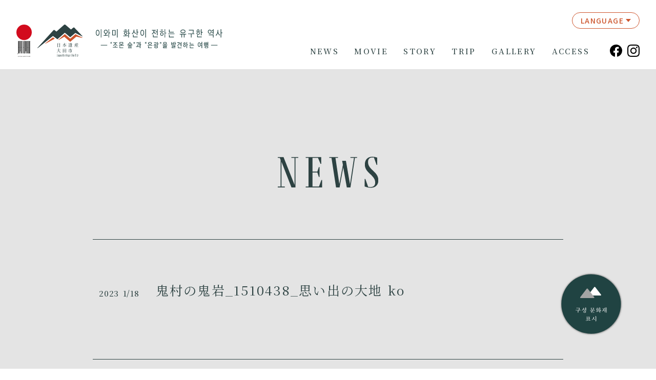

--- FILE ---
content_type: text/html; charset=UTF-8
request_url: https://www.iwami-kazan.jp/ko/gallery/2014/
body_size: 55498
content:
<!DOCTYPE html>
<html lang="ko">

<head prefix="og: http://ogp.me/ns# fb: http://ogp.me/ns/fb# article: http://ogp.me/ns/article#">
<!-- Google Tag Manager -->
<script>(function(w,d,s,l,i){w[l]=w[l]||[];w[l].push({'gtm.start':
new Date().getTime(),event:'gtm.js'});var f=d.getElementsByTagName(s)[0],
j=d.createElement(s),dl=l!='dataLayer'?'&l='+l:'';j.async=true;j.src=
'https://www.googletagmanager.com/gtm.js?id='+i+dl;f.parentNode.insertBefore(j,f);
})(window,document,'script','dataLayer','GTM-WJDJ83Z');</script>
<!-- End Google Tag Manager -->
	<meta charset="utf-8">
	<meta http-equiv="X-UA-Compatible" content="IE=edge">
	<meta name="viewport" content="width=device-width, initial-scale=1">
	<meta name="format-detection" content="telephone=no">
	<meta name="description" content="일본 유산: 이와미 화산이 전하는 유구한 역사 - “조몬 숲”과 “은광”을 발견하는 여행 - 카잔(화산)의 축복으로 형성된 역사적 배경과 관광지의 매력을 전하는 공식 사이트">
	<meta name="keywords" content="시마네현, 오다시, 일본 유산, 화산, 카잔, 이와미">

		<meta property="og:title" content="鬼村の鬼岩_1510438_思い出の大地 ko | 시마네현 오다시 일본 유산 “이와미 화산이 전하는 유구한 역사”">
	<meta property="og:description" content="일본 유산: 이와미 화산이 전하는 유구한 역사 - “조몬 숲”과 “은광”을 발견하는 여행 - 카잔(화산)의 축복으로 형성된 역사적 배경과 관광지의 매력을 전하는 공식 사이트">
	<meta property="og:url" content="https://www.iwami-kazan.jp/ko/gallery/2014/">
	<meta property="og:image" content="https://iwami-kazan.jp/images/common/ogp.jpg">
	<meta property="og:locale" content="ja_JP">
	<meta property="og:type" content="article">
	<meta property="og:site_name" content="시마네현 오다시 일본 유산 “이와미 화산이 전하는 유구한 역사”">
	<meta name="twitter:card" content="summary_large_image">

	
	<title>鬼村の鬼岩_1510438_思い出の大地 ko | 시마네현 오다시 일본 유산 “이와미 화산이 전하는 유구한 역사”</title>
	<link rel="shortcut icon" href="/favicon.ico">
	<link rel="apple-touch-icon" href="/apple-touch-icon.png">
	<link rel="icon" type="image/png" href="/android-chrome-192x192.png">
	<link rel="preconnect" href="https://fonts.googleapis.com">
	<link rel="preconnect" href="https://fonts.gstatic.com" crossorigin>
			<link rel="stylesheet" href="https://fonts.googleapis.com/css2?family=Noto+Sans+KR:wght@400;500;700&family=Noto+Serif+KR:wght@400;500;600;700&family=Prata&display=swap"><!--ko-->
		<link rel="stylesheet" href="/css/import.css">
	<link rel="stylesheet" href="/css/news.css">
	<meta name='robots' content='max-image-preview:large' />
<style id='bogo-language-switcher-style-inline-css' type='text/css'>
ul.bogo-language-switcher li {
	list-style: none outside none;
	padding: 0;
}

#wpadminbar #wp-admin-bar-bogo-user-locale .ab-icon::before {
	content: "\f326";
	top: 2px;
}

/* National Flags */

.bogoflags,
.bogoflags-before:before {
	display: inline-block;
	width: 16px;
	height: 11px;
	background-image: none;
	background-color: transparent;
	border: none;
	padding: 0;
	margin: 0 4px;
	vertical-align: top;
}

.bogoflags-ad:before {
	content: url('/webtool/wp-content/plugins/bogo/includes/css/../../images/flag-icons/ad.png');
}

.bogoflags-ae:before {
	content: url('/webtool/wp-content/plugins/bogo/includes/css/../../images/flag-icons/ae.png');
}

.bogoflags-af:before {
	content: url('/webtool/wp-content/plugins/bogo/includes/css/../../images/flag-icons/af.png');
}

.bogoflags-ag:before {
	content: url('/webtool/wp-content/plugins/bogo/includes/css/../../images/flag-icons/ag.png');
}

.bogoflags-ai:before {
	content: url('/webtool/wp-content/plugins/bogo/includes/css/../../images/flag-icons/ai.png');
}

.bogoflags-al:before {
	content: url('/webtool/wp-content/plugins/bogo/includes/css/../../images/flag-icons/al.png');
}

.bogoflags-am:before {
	content: url('/webtool/wp-content/plugins/bogo/includes/css/../../images/flag-icons/am.png');
}

.bogoflags-an:before {
	content: url('/webtool/wp-content/plugins/bogo/includes/css/../../images/flag-icons/an.png');
}

.bogoflags-ao:before {
	content: url('/webtool/wp-content/plugins/bogo/includes/css/../../images/flag-icons/ao.png');
}

.bogoflags-ar:before {
	content: url('/webtool/wp-content/plugins/bogo/includes/css/../../images/flag-icons/ar.png');
}

.bogoflags-as:before {
	content: url('/webtool/wp-content/plugins/bogo/includes/css/../../images/flag-icons/as.png');
}

.bogoflags-at:before {
	content: url('/webtool/wp-content/plugins/bogo/includes/css/../../images/flag-icons/at.png');
}

.bogoflags-au:before {
	content: url('/webtool/wp-content/plugins/bogo/includes/css/../../images/flag-icons/au.png');
}

.bogoflags-aw:before {
	content: url('/webtool/wp-content/plugins/bogo/includes/css/../../images/flag-icons/aw.png');
}

.bogoflags-ax:before {
	content: url('/webtool/wp-content/plugins/bogo/includes/css/../../images/flag-icons/ax.png');
}

.bogoflags-az:before {
	content: url('/webtool/wp-content/plugins/bogo/includes/css/../../images/flag-icons/az.png');
}

.bogoflags-ba:before {
	content: url('/webtool/wp-content/plugins/bogo/includes/css/../../images/flag-icons/ba.png');
}

.bogoflags-bb:before {
	content: url('/webtool/wp-content/plugins/bogo/includes/css/../../images/flag-icons/bb.png');
}

.bogoflags-bd:before {
	content: url('/webtool/wp-content/plugins/bogo/includes/css/../../images/flag-icons/bd.png');
}

.bogoflags-be:before {
	content: url('/webtool/wp-content/plugins/bogo/includes/css/../../images/flag-icons/be.png');
}

.bogoflags-bf:before {
	content: url('/webtool/wp-content/plugins/bogo/includes/css/../../images/flag-icons/bf.png');
}

.bogoflags-bg:before {
	content: url('/webtool/wp-content/plugins/bogo/includes/css/../../images/flag-icons/bg.png');
}

.bogoflags-bh:before {
	content: url('/webtool/wp-content/plugins/bogo/includes/css/../../images/flag-icons/bh.png');
}

.bogoflags-bi:before {
	content: url('/webtool/wp-content/plugins/bogo/includes/css/../../images/flag-icons/bi.png');
}

.bogoflags-bj:before {
	content: url('/webtool/wp-content/plugins/bogo/includes/css/../../images/flag-icons/bj.png');
}

.bogoflags-bm:before {
	content: url('/webtool/wp-content/plugins/bogo/includes/css/../../images/flag-icons/bm.png');
}

.bogoflags-bn:before {
	content: url('/webtool/wp-content/plugins/bogo/includes/css/../../images/flag-icons/bn.png');
}

.bogoflags-bo:before {
	content: url('/webtool/wp-content/plugins/bogo/includes/css/../../images/flag-icons/bo.png');
}

.bogoflags-br:before {
	content: url('/webtool/wp-content/plugins/bogo/includes/css/../../images/flag-icons/br.png');
}

.bogoflags-bs:before {
	content: url('/webtool/wp-content/plugins/bogo/includes/css/../../images/flag-icons/bs.png');
}

.bogoflags-bt:before {
	content: url('/webtool/wp-content/plugins/bogo/includes/css/../../images/flag-icons/bt.png');
}

.bogoflags-bv:before {
	content: url('/webtool/wp-content/plugins/bogo/includes/css/../../images/flag-icons/bv.png');
}

.bogoflags-bw:before {
	content: url('/webtool/wp-content/plugins/bogo/includes/css/../../images/flag-icons/bw.png');
}

.bogoflags-by:before {
	content: url('/webtool/wp-content/plugins/bogo/includes/css/../../images/flag-icons/by.png');
}

.bogoflags-bz:before {
	content: url('/webtool/wp-content/plugins/bogo/includes/css/../../images/flag-icons/bz.png');
}

.bogoflags-ca:before {
	content: url('/webtool/wp-content/plugins/bogo/includes/css/../../images/flag-icons/ca.png');
}

.bogoflags-catalonia:before {
	content: url('/webtool/wp-content/plugins/bogo/includes/css/../../images/flag-icons/catalonia.png');
}

.bogoflags-cc:before {
	content: url('/webtool/wp-content/plugins/bogo/includes/css/../../images/flag-icons/cc.png');
}

.bogoflags-cd:before {
	content: url('/webtool/wp-content/plugins/bogo/includes/css/../../images/flag-icons/cd.png');
}

.bogoflags-cf:before {
	content: url('/webtool/wp-content/plugins/bogo/includes/css/../../images/flag-icons/cf.png');
}

.bogoflags-cg:before {
	content: url('/webtool/wp-content/plugins/bogo/includes/css/../../images/flag-icons/cg.png');
}

.bogoflags-ch:before {
	content: url('/webtool/wp-content/plugins/bogo/includes/css/../../images/flag-icons/ch.png');
}

.bogoflags-ci:before {
	content: url('/webtool/wp-content/plugins/bogo/includes/css/../../images/flag-icons/ci.png');
}

.bogoflags-ck:before {
	content: url('/webtool/wp-content/plugins/bogo/includes/css/../../images/flag-icons/ck.png');
}

.bogoflags-cl:before {
	content: url('/webtool/wp-content/plugins/bogo/includes/css/../../images/flag-icons/cl.png');
}

.bogoflags-cm:before {
	content: url('/webtool/wp-content/plugins/bogo/includes/css/../../images/flag-icons/cm.png');
}

.bogoflags-cn:before {
	content: url('/webtool/wp-content/plugins/bogo/includes/css/../../images/flag-icons/cn.png');
}

.bogoflags-co:before {
	content: url('/webtool/wp-content/plugins/bogo/includes/css/../../images/flag-icons/co.png');
}

.bogoflags-cr:before {
	content: url('/webtool/wp-content/plugins/bogo/includes/css/../../images/flag-icons/cr.png');
}

.bogoflags-cs:before {
	content: url('/webtool/wp-content/plugins/bogo/includes/css/../../images/flag-icons/cs.png');
}

.bogoflags-cu:before {
	content: url('/webtool/wp-content/plugins/bogo/includes/css/../../images/flag-icons/cu.png');
}

.bogoflags-cv:before {
	content: url('/webtool/wp-content/plugins/bogo/includes/css/../../images/flag-icons/cv.png');
}

.bogoflags-cx:before {
	content: url('/webtool/wp-content/plugins/bogo/includes/css/../../images/flag-icons/cx.png');
}

.bogoflags-cy:before {
	content: url('/webtool/wp-content/plugins/bogo/includes/css/../../images/flag-icons/cy.png');
}

.bogoflags-cz:before {
	content: url('/webtool/wp-content/plugins/bogo/includes/css/../../images/flag-icons/cz.png');
}

.bogoflags-de:before {
	content: url('/webtool/wp-content/plugins/bogo/includes/css/../../images/flag-icons/de.png');
}

.bogoflags-dj:before {
	content: url('/webtool/wp-content/plugins/bogo/includes/css/../../images/flag-icons/dj.png');
}

.bogoflags-dk:before {
	content: url('/webtool/wp-content/plugins/bogo/includes/css/../../images/flag-icons/dk.png');
}

.bogoflags-dm:before {
	content: url('/webtool/wp-content/plugins/bogo/includes/css/../../images/flag-icons/dm.png');
}

.bogoflags-do:before {
	content: url('/webtool/wp-content/plugins/bogo/includes/css/../../images/flag-icons/do.png');
}

.bogoflags-dz:before {
	content: url('/webtool/wp-content/plugins/bogo/includes/css/../../images/flag-icons/dz.png');
}

.bogoflags-ec:before {
	content: url('/webtool/wp-content/plugins/bogo/includes/css/../../images/flag-icons/ec.png');
}

.bogoflags-ee:before {
	content: url('/webtool/wp-content/plugins/bogo/includes/css/../../images/flag-icons/ee.png');
}

.bogoflags-eg:before {
	content: url('/webtool/wp-content/plugins/bogo/includes/css/../../images/flag-icons/eg.png');
}

.bogoflags-eh:before {
	content: url('/webtool/wp-content/plugins/bogo/includes/css/../../images/flag-icons/eh.png');
}

.bogoflags-england:before {
	content: url('/webtool/wp-content/plugins/bogo/includes/css/../../images/flag-icons/england.png');
}

.bogoflags-er:before {
	content: url('/webtool/wp-content/plugins/bogo/includes/css/../../images/flag-icons/er.png');
}

.bogoflags-es:before {
	content: url('/webtool/wp-content/plugins/bogo/includes/css/../../images/flag-icons/es.png');
}

.bogoflags-et:before {
	content: url('/webtool/wp-content/plugins/bogo/includes/css/../../images/flag-icons/et.png');
}

.bogoflags-europeanunion:before {
	content: url('/webtool/wp-content/plugins/bogo/includes/css/../../images/flag-icons/europeanunion.png');
}

.bogoflags-fam:before {
	content: url('/webtool/wp-content/plugins/bogo/includes/css/../../images/flag-icons/fam.png');
}

.bogoflags-fi:before {
	content: url('/webtool/wp-content/plugins/bogo/includes/css/../../images/flag-icons/fi.png');
}

.bogoflags-fj:before {
	content: url('/webtool/wp-content/plugins/bogo/includes/css/../../images/flag-icons/fj.png');
}

.bogoflags-fk:before {
	content: url('/webtool/wp-content/plugins/bogo/includes/css/../../images/flag-icons/fk.png');
}

.bogoflags-fm:before {
	content: url('/webtool/wp-content/plugins/bogo/includes/css/../../images/flag-icons/fm.png');
}

.bogoflags-fo:before {
	content: url('/webtool/wp-content/plugins/bogo/includes/css/../../images/flag-icons/fo.png');
}

.bogoflags-fr:before {
	content: url('/webtool/wp-content/plugins/bogo/includes/css/../../images/flag-icons/fr.png');
}

.bogoflags-ga:before {
	content: url('/webtool/wp-content/plugins/bogo/includes/css/../../images/flag-icons/ga.png');
}

.bogoflags-gb:before {
	content: url('/webtool/wp-content/plugins/bogo/includes/css/../../images/flag-icons/gb.png');
}

.bogoflags-gd:before {
	content: url('/webtool/wp-content/plugins/bogo/includes/css/../../images/flag-icons/gd.png');
}

.bogoflags-ge:before {
	content: url('/webtool/wp-content/plugins/bogo/includes/css/../../images/flag-icons/ge.png');
}

.bogoflags-gf:before {
	content: url('/webtool/wp-content/plugins/bogo/includes/css/../../images/flag-icons/gf.png');
}

.bogoflags-gh:before {
	content: url('/webtool/wp-content/plugins/bogo/includes/css/../../images/flag-icons/gh.png');
}

.bogoflags-gi:before {
	content: url('/webtool/wp-content/plugins/bogo/includes/css/../../images/flag-icons/gi.png');
}

.bogoflags-gl:before {
	content: url('/webtool/wp-content/plugins/bogo/includes/css/../../images/flag-icons/gl.png');
}

.bogoflags-gm:before {
	content: url('/webtool/wp-content/plugins/bogo/includes/css/../../images/flag-icons/gm.png');
}

.bogoflags-gn:before {
	content: url('/webtool/wp-content/plugins/bogo/includes/css/../../images/flag-icons/gn.png');
}

.bogoflags-gp:before {
	content: url('/webtool/wp-content/plugins/bogo/includes/css/../../images/flag-icons/gp.png');
}

.bogoflags-gq:before {
	content: url('/webtool/wp-content/plugins/bogo/includes/css/../../images/flag-icons/gq.png');
}

.bogoflags-gr:before {
	content: url('/webtool/wp-content/plugins/bogo/includes/css/../../images/flag-icons/gr.png');
}

.bogoflags-gs:before {
	content: url('/webtool/wp-content/plugins/bogo/includes/css/../../images/flag-icons/gs.png');
}

.bogoflags-gt:before {
	content: url('/webtool/wp-content/plugins/bogo/includes/css/../../images/flag-icons/gt.png');
}

.bogoflags-gu:before {
	content: url('/webtool/wp-content/plugins/bogo/includes/css/../../images/flag-icons/gu.png');
}

.bogoflags-gw:before {
	content: url('/webtool/wp-content/plugins/bogo/includes/css/../../images/flag-icons/gw.png');
}

.bogoflags-gy:before {
	content: url('/webtool/wp-content/plugins/bogo/includes/css/../../images/flag-icons/gy.png');
}

.bogoflags-hk:before {
	content: url('/webtool/wp-content/plugins/bogo/includes/css/../../images/flag-icons/hk.png');
}

.bogoflags-hm:before {
	content: url('/webtool/wp-content/plugins/bogo/includes/css/../../images/flag-icons/hm.png');
}

.bogoflags-hn:before {
	content: url('/webtool/wp-content/plugins/bogo/includes/css/../../images/flag-icons/hn.png');
}

.bogoflags-hr:before {
	content: url('/webtool/wp-content/plugins/bogo/includes/css/../../images/flag-icons/hr.png');
}

.bogoflags-ht:before {
	content: url('/webtool/wp-content/plugins/bogo/includes/css/../../images/flag-icons/ht.png');
}

.bogoflags-hu:before {
	content: url('/webtool/wp-content/plugins/bogo/includes/css/../../images/flag-icons/hu.png');
}

.bogoflags-id:before {
	content: url('/webtool/wp-content/plugins/bogo/includes/css/../../images/flag-icons/id.png');
}

.bogoflags-ie:before {
	content: url('/webtool/wp-content/plugins/bogo/includes/css/../../images/flag-icons/ie.png');
}

.bogoflags-il:before {
	content: url('/webtool/wp-content/plugins/bogo/includes/css/../../images/flag-icons/il.png');
}

.bogoflags-in:before {
	content: url('/webtool/wp-content/plugins/bogo/includes/css/../../images/flag-icons/in.png');
}

.bogoflags-io:before {
	content: url('/webtool/wp-content/plugins/bogo/includes/css/../../images/flag-icons/io.png');
}

.bogoflags-iq:before {
	content: url('/webtool/wp-content/plugins/bogo/includes/css/../../images/flag-icons/iq.png');
}

.bogoflags-ir:before {
	content: url('/webtool/wp-content/plugins/bogo/includes/css/../../images/flag-icons/ir.png');
}

.bogoflags-is:before {
	content: url('/webtool/wp-content/plugins/bogo/includes/css/../../images/flag-icons/is.png');
}

.bogoflags-it:before {
	content: url('/webtool/wp-content/plugins/bogo/includes/css/../../images/flag-icons/it.png');
}

.bogoflags-jm:before {
	content: url('/webtool/wp-content/plugins/bogo/includes/css/../../images/flag-icons/jm.png');
}

.bogoflags-jo:before {
	content: url('/webtool/wp-content/plugins/bogo/includes/css/../../images/flag-icons/jo.png');
}

.bogoflags-jp:before {
	content: url('/webtool/wp-content/plugins/bogo/includes/css/../../images/flag-icons/jp.png');
}

.bogoflags-ke:before {
	content: url('/webtool/wp-content/plugins/bogo/includes/css/../../images/flag-icons/ke.png');
}

.bogoflags-kg:before {
	content: url('/webtool/wp-content/plugins/bogo/includes/css/../../images/flag-icons/kg.png');
}

.bogoflags-kh:before {
	content: url('/webtool/wp-content/plugins/bogo/includes/css/../../images/flag-icons/kh.png');
}

.bogoflags-ki:before {
	content: url('/webtool/wp-content/plugins/bogo/includes/css/../../images/flag-icons/ki.png');
}

.bogoflags-km:before {
	content: url('/webtool/wp-content/plugins/bogo/includes/css/../../images/flag-icons/km.png');
}

.bogoflags-kn:before {
	content: url('/webtool/wp-content/plugins/bogo/includes/css/../../images/flag-icons/kn.png');
}

.bogoflags-kp:before {
	content: url('/webtool/wp-content/plugins/bogo/includes/css/../../images/flag-icons/kp.png');
}

.bogoflags-kr:before {
	content: url('/webtool/wp-content/plugins/bogo/includes/css/../../images/flag-icons/kr.png');
}

.bogoflags-kw:before {
	content: url('/webtool/wp-content/plugins/bogo/includes/css/../../images/flag-icons/kw.png');
}

.bogoflags-ky:before {
	content: url('/webtool/wp-content/plugins/bogo/includes/css/../../images/flag-icons/ky.png');
}

.bogoflags-kz:before {
	content: url('/webtool/wp-content/plugins/bogo/includes/css/../../images/flag-icons/kz.png');
}

.bogoflags-la:before {
	content: url('/webtool/wp-content/plugins/bogo/includes/css/../../images/flag-icons/la.png');
}

.bogoflags-lb:before {
	content: url('/webtool/wp-content/plugins/bogo/includes/css/../../images/flag-icons/lb.png');
}

.bogoflags-lc:before {
	content: url('/webtool/wp-content/plugins/bogo/includes/css/../../images/flag-icons/lc.png');
}

.bogoflags-li:before {
	content: url('/webtool/wp-content/plugins/bogo/includes/css/../../images/flag-icons/li.png');
}

.bogoflags-lk:before {
	content: url('/webtool/wp-content/plugins/bogo/includes/css/../../images/flag-icons/lk.png');
}

.bogoflags-lr:before {
	content: url('/webtool/wp-content/plugins/bogo/includes/css/../../images/flag-icons/lr.png');
}

.bogoflags-ls:before {
	content: url('/webtool/wp-content/plugins/bogo/includes/css/../../images/flag-icons/ls.png');
}

.bogoflags-lt:before {
	content: url('/webtool/wp-content/plugins/bogo/includes/css/../../images/flag-icons/lt.png');
}

.bogoflags-lu:before {
	content: url('/webtool/wp-content/plugins/bogo/includes/css/../../images/flag-icons/lu.png');
}

.bogoflags-lv:before {
	content: url('/webtool/wp-content/plugins/bogo/includes/css/../../images/flag-icons/lv.png');
}

.bogoflags-ly:before {
	content: url('/webtool/wp-content/plugins/bogo/includes/css/../../images/flag-icons/ly.png');
}

.bogoflags-ma:before {
	content: url('/webtool/wp-content/plugins/bogo/includes/css/../../images/flag-icons/ma.png');
}

.bogoflags-mc:before {
	content: url('/webtool/wp-content/plugins/bogo/includes/css/../../images/flag-icons/mc.png');
}

.bogoflags-md:before {
	content: url('/webtool/wp-content/plugins/bogo/includes/css/../../images/flag-icons/md.png');
}

.bogoflags-me:before {
	content: url('/webtool/wp-content/plugins/bogo/includes/css/../../images/flag-icons/me.png');
}

.bogoflags-mg:before {
	content: url('/webtool/wp-content/plugins/bogo/includes/css/../../images/flag-icons/mg.png');
}

.bogoflags-mh:before {
	content: url('/webtool/wp-content/plugins/bogo/includes/css/../../images/flag-icons/mh.png');
}

.bogoflags-mk:before {
	content: url('/webtool/wp-content/plugins/bogo/includes/css/../../images/flag-icons/mk.png');
}

.bogoflags-ml:before {
	content: url('/webtool/wp-content/plugins/bogo/includes/css/../../images/flag-icons/ml.png');
}

.bogoflags-mm:before {
	content: url('/webtool/wp-content/plugins/bogo/includes/css/../../images/flag-icons/mm.png');
}

.bogoflags-mn:before {
	content: url('/webtool/wp-content/plugins/bogo/includes/css/../../images/flag-icons/mn.png');
}

.bogoflags-mo:before {
	content: url('/webtool/wp-content/plugins/bogo/includes/css/../../images/flag-icons/mo.png');
}

.bogoflags-mp:before {
	content: url('/webtool/wp-content/plugins/bogo/includes/css/../../images/flag-icons/mp.png');
}

.bogoflags-mq:before {
	content: url('/webtool/wp-content/plugins/bogo/includes/css/../../images/flag-icons/mq.png');
}

.bogoflags-mr:before {
	content: url('/webtool/wp-content/plugins/bogo/includes/css/../../images/flag-icons/mr.png');
}

.bogoflags-ms:before {
	content: url('/webtool/wp-content/plugins/bogo/includes/css/../../images/flag-icons/ms.png');
}

.bogoflags-mt:before {
	content: url('/webtool/wp-content/plugins/bogo/includes/css/../../images/flag-icons/mt.png');
}

.bogoflags-mu:before {
	content: url('/webtool/wp-content/plugins/bogo/includes/css/../../images/flag-icons/mu.png');
}

.bogoflags-mv:before {
	content: url('/webtool/wp-content/plugins/bogo/includes/css/../../images/flag-icons/mv.png');
}

.bogoflags-mw:before {
	content: url('/webtool/wp-content/plugins/bogo/includes/css/../../images/flag-icons/mw.png');
}

.bogoflags-mx:before {
	content: url('/webtool/wp-content/plugins/bogo/includes/css/../../images/flag-icons/mx.png');
}

.bogoflags-my:before {
	content: url('/webtool/wp-content/plugins/bogo/includes/css/../../images/flag-icons/my.png');
}

.bogoflags-mz:before {
	content: url('/webtool/wp-content/plugins/bogo/includes/css/../../images/flag-icons/mz.png');
}

.bogoflags-na:before {
	content: url('/webtool/wp-content/plugins/bogo/includes/css/../../images/flag-icons/na.png');
}

.bogoflags-nc:before {
	content: url('/webtool/wp-content/plugins/bogo/includes/css/../../images/flag-icons/nc.png');
}

.bogoflags-ne:before {
	content: url('/webtool/wp-content/plugins/bogo/includes/css/../../images/flag-icons/ne.png');
}

.bogoflags-nf:before {
	content: url('/webtool/wp-content/plugins/bogo/includes/css/../../images/flag-icons/nf.png');
}

.bogoflags-ng:before {
	content: url('/webtool/wp-content/plugins/bogo/includes/css/../../images/flag-icons/ng.png');
}

.bogoflags-ni:before {
	content: url('/webtool/wp-content/plugins/bogo/includes/css/../../images/flag-icons/ni.png');
}

.bogoflags-nl:before {
	content: url('/webtool/wp-content/plugins/bogo/includes/css/../../images/flag-icons/nl.png');
}

.bogoflags-no:before {
	content: url('/webtool/wp-content/plugins/bogo/includes/css/../../images/flag-icons/no.png');
}

.bogoflags-np:before {
	content: url('/webtool/wp-content/plugins/bogo/includes/css/../../images/flag-icons/np.png');
}

.bogoflags-nr:before {
	content: url('/webtool/wp-content/plugins/bogo/includes/css/../../images/flag-icons/nr.png');
}

.bogoflags-nu:before {
	content: url('/webtool/wp-content/plugins/bogo/includes/css/../../images/flag-icons/nu.png');
}

.bogoflags-nz:before {
	content: url('/webtool/wp-content/plugins/bogo/includes/css/../../images/flag-icons/nz.png');
}

.bogoflags-om:before {
	content: url('/webtool/wp-content/plugins/bogo/includes/css/../../images/flag-icons/om.png');
}

.bogoflags-pa:before {
	content: url('/webtool/wp-content/plugins/bogo/includes/css/../../images/flag-icons/pa.png');
}

.bogoflags-pe:before {
	content: url('/webtool/wp-content/plugins/bogo/includes/css/../../images/flag-icons/pe.png');
}

.bogoflags-pf:before {
	content: url('/webtool/wp-content/plugins/bogo/includes/css/../../images/flag-icons/pf.png');
}

.bogoflags-pg:before {
	content: url('/webtool/wp-content/plugins/bogo/includes/css/../../images/flag-icons/pg.png');
}

.bogoflags-ph:before {
	content: url('/webtool/wp-content/plugins/bogo/includes/css/../../images/flag-icons/ph.png');
}

.bogoflags-pk:before {
	content: url('/webtool/wp-content/plugins/bogo/includes/css/../../images/flag-icons/pk.png');
}

.bogoflags-pl:before {
	content: url('/webtool/wp-content/plugins/bogo/includes/css/../../images/flag-icons/pl.png');
}

.bogoflags-pm:before {
	content: url('/webtool/wp-content/plugins/bogo/includes/css/../../images/flag-icons/pm.png');
}

.bogoflags-pn:before {
	content: url('/webtool/wp-content/plugins/bogo/includes/css/../../images/flag-icons/pn.png');
}

.bogoflags-pr:before {
	content: url('/webtool/wp-content/plugins/bogo/includes/css/../../images/flag-icons/pr.png');
}

.bogoflags-ps:before {
	content: url('/webtool/wp-content/plugins/bogo/includes/css/../../images/flag-icons/ps.png');
}

.bogoflags-pt:before {
	content: url('/webtool/wp-content/plugins/bogo/includes/css/../../images/flag-icons/pt.png');
}

.bogoflags-pw:before {
	content: url('/webtool/wp-content/plugins/bogo/includes/css/../../images/flag-icons/pw.png');
}

.bogoflags-py:before {
	content: url('/webtool/wp-content/plugins/bogo/includes/css/../../images/flag-icons/py.png');
}

.bogoflags-qa:before {
	content: url('/webtool/wp-content/plugins/bogo/includes/css/../../images/flag-icons/qa.png');
}

.bogoflags-re:before {
	content: url('/webtool/wp-content/plugins/bogo/includes/css/../../images/flag-icons/re.png');
}

.bogoflags-ro:before {
	content: url('/webtool/wp-content/plugins/bogo/includes/css/../../images/flag-icons/ro.png');
}

.bogoflags-rs:before {
	content: url('/webtool/wp-content/plugins/bogo/includes/css/../../images/flag-icons/rs.png');
}

.bogoflags-ru:before {
	content: url('/webtool/wp-content/plugins/bogo/includes/css/../../images/flag-icons/ru.png');
}

.bogoflags-rw:before {
	content: url('/webtool/wp-content/plugins/bogo/includes/css/../../images/flag-icons/rw.png');
}

.bogoflags-sa:before {
	content: url('/webtool/wp-content/plugins/bogo/includes/css/../../images/flag-icons/sa.png');
}

.bogoflags-sb:before {
	content: url('/webtool/wp-content/plugins/bogo/includes/css/../../images/flag-icons/sb.png');
}

.bogoflags-sc:before {
	content: url('/webtool/wp-content/plugins/bogo/includes/css/../../images/flag-icons/sc.png');
}

.bogoflags-scotland:before {
	content: url('/webtool/wp-content/plugins/bogo/includes/css/../../images/flag-icons/scotland.png');
}

.bogoflags-sd:before {
	content: url('/webtool/wp-content/plugins/bogo/includes/css/../../images/flag-icons/sd.png');
}

.bogoflags-se:before {
	content: url('/webtool/wp-content/plugins/bogo/includes/css/../../images/flag-icons/se.png');
}

.bogoflags-sg:before {
	content: url('/webtool/wp-content/plugins/bogo/includes/css/../../images/flag-icons/sg.png');
}

.bogoflags-sh:before {
	content: url('/webtool/wp-content/plugins/bogo/includes/css/../../images/flag-icons/sh.png');
}

.bogoflags-si:before {
	content: url('/webtool/wp-content/plugins/bogo/includes/css/../../images/flag-icons/si.png');
}

.bogoflags-sj:before {
	content: url('/webtool/wp-content/plugins/bogo/includes/css/../../images/flag-icons/sj.png');
}

.bogoflags-sk:before {
	content: url('/webtool/wp-content/plugins/bogo/includes/css/../../images/flag-icons/sk.png');
}

.bogoflags-sl:before {
	content: url('/webtool/wp-content/plugins/bogo/includes/css/../../images/flag-icons/sl.png');
}

.bogoflags-sm:before {
	content: url('/webtool/wp-content/plugins/bogo/includes/css/../../images/flag-icons/sm.png');
}

.bogoflags-sn:before {
	content: url('/webtool/wp-content/plugins/bogo/includes/css/../../images/flag-icons/sn.png');
}

.bogoflags-so:before {
	content: url('/webtool/wp-content/plugins/bogo/includes/css/../../images/flag-icons/so.png');
}

.bogoflags-sr:before {
	content: url('/webtool/wp-content/plugins/bogo/includes/css/../../images/flag-icons/sr.png');
}

.bogoflags-st:before {
	content: url('/webtool/wp-content/plugins/bogo/includes/css/../../images/flag-icons/st.png');
}

.bogoflags-sv:before {
	content: url('/webtool/wp-content/plugins/bogo/includes/css/../../images/flag-icons/sv.png');
}

.bogoflags-sy:before {
	content: url('/webtool/wp-content/plugins/bogo/includes/css/../../images/flag-icons/sy.png');
}

.bogoflags-sz:before {
	content: url('/webtool/wp-content/plugins/bogo/includes/css/../../images/flag-icons/sz.png');
}

.bogoflags-tc:before {
	content: url('/webtool/wp-content/plugins/bogo/includes/css/../../images/flag-icons/tc.png');
}

.bogoflags-td:before {
	content: url('/webtool/wp-content/plugins/bogo/includes/css/../../images/flag-icons/td.png');
}

.bogoflags-tf:before {
	content: url('/webtool/wp-content/plugins/bogo/includes/css/../../images/flag-icons/tf.png');
}

.bogoflags-tg:before {
	content: url('/webtool/wp-content/plugins/bogo/includes/css/../../images/flag-icons/tg.png');
}

.bogoflags-th:before {
	content: url('/webtool/wp-content/plugins/bogo/includes/css/../../images/flag-icons/th.png');
}

.bogoflags-tj:before {
	content: url('/webtool/wp-content/plugins/bogo/includes/css/../../images/flag-icons/tj.png');
}

.bogoflags-tk:before {
	content: url('/webtool/wp-content/plugins/bogo/includes/css/../../images/flag-icons/tk.png');
}

.bogoflags-tl:before {
	content: url('/webtool/wp-content/plugins/bogo/includes/css/../../images/flag-icons/tl.png');
}

.bogoflags-tm:before {
	content: url('/webtool/wp-content/plugins/bogo/includes/css/../../images/flag-icons/tm.png');
}

.bogoflags-tn:before {
	content: url('/webtool/wp-content/plugins/bogo/includes/css/../../images/flag-icons/tn.png');
}

.bogoflags-to:before {
	content: url('/webtool/wp-content/plugins/bogo/includes/css/../../images/flag-icons/to.png');
}

.bogoflags-tr:before {
	content: url('/webtool/wp-content/plugins/bogo/includes/css/../../images/flag-icons/tr.png');
}

.bogoflags-tt:before {
	content: url('/webtool/wp-content/plugins/bogo/includes/css/../../images/flag-icons/tt.png');
}

.bogoflags-tv:before {
	content: url('/webtool/wp-content/plugins/bogo/includes/css/../../images/flag-icons/tv.png');
}

.bogoflags-tw:before {
	content: url('/webtool/wp-content/plugins/bogo/includes/css/../../images/flag-icons/tw.png');
}

.bogoflags-tz:before {
	content: url('/webtool/wp-content/plugins/bogo/includes/css/../../images/flag-icons/tz.png');
}

.bogoflags-ua:before {
	content: url('/webtool/wp-content/plugins/bogo/includes/css/../../images/flag-icons/ua.png');
}

.bogoflags-ug:before {
	content: url('/webtool/wp-content/plugins/bogo/includes/css/../../images/flag-icons/ug.png');
}

.bogoflags-um:before {
	content: url('/webtool/wp-content/plugins/bogo/includes/css/../../images/flag-icons/um.png');
}

.bogoflags-us:before {
	content: url('/webtool/wp-content/plugins/bogo/includes/css/../../images/flag-icons/us.png');
}

.bogoflags-uy:before {
	content: url('/webtool/wp-content/plugins/bogo/includes/css/../../images/flag-icons/uy.png');
}

.bogoflags-uz:before {
	content: url('/webtool/wp-content/plugins/bogo/includes/css/../../images/flag-icons/uz.png');
}

.bogoflags-va:before {
	content: url('/webtool/wp-content/plugins/bogo/includes/css/../../images/flag-icons/va.png');
}

.bogoflags-vc:before {
	content: url('/webtool/wp-content/plugins/bogo/includes/css/../../images/flag-icons/vc.png');
}

.bogoflags-ve:before {
	content: url('/webtool/wp-content/plugins/bogo/includes/css/../../images/flag-icons/ve.png');
}

.bogoflags-vg:before {
	content: url('/webtool/wp-content/plugins/bogo/includes/css/../../images/flag-icons/vg.png');
}

.bogoflags-vi:before {
	content: url('/webtool/wp-content/plugins/bogo/includes/css/../../images/flag-icons/vi.png');
}

.bogoflags-vn:before {
	content: url('/webtool/wp-content/plugins/bogo/includes/css/../../images/flag-icons/vn.png');
}

.bogoflags-vu:before {
	content: url('/webtool/wp-content/plugins/bogo/includes/css/../../images/flag-icons/vu.png');
}

.bogoflags-wales:before {
	content: url('/webtool/wp-content/plugins/bogo/includes/css/../../images/flag-icons/wales.png');
}

.bogoflags-wf:before {
	content: url('/webtool/wp-content/plugins/bogo/includes/css/../../images/flag-icons/wf.png');
}

.bogoflags-ws:before {
	content: url('/webtool/wp-content/plugins/bogo/includes/css/../../images/flag-icons/ws.png');
}

.bogoflags-ye:before {
	content: url('/webtool/wp-content/plugins/bogo/includes/css/../../images/flag-icons/ye.png');
}

.bogoflags-yt:before {
	content: url('/webtool/wp-content/plugins/bogo/includes/css/../../images/flag-icons/yt.png');
}

.bogoflags-za:before {
	content: url('/webtool/wp-content/plugins/bogo/includes/css/../../images/flag-icons/za.png');
}

.bogoflags-zm:before {
	content: url('/webtool/wp-content/plugins/bogo/includes/css/../../images/flag-icons/zm.png');
}

.bogoflags-zw:before {
	content: url('/webtool/wp-content/plugins/bogo/includes/css/../../images/flag-icons/zw.png');
}

</style>
<style id='classic-theme-styles-inline-css' type='text/css'>
/*! This file is auto-generated */
.wp-block-button__link{color:#fff;background-color:#32373c;border-radius:9999px;box-shadow:none;text-decoration:none;padding:calc(.667em + 2px) calc(1.333em + 2px);font-size:1.125em}.wp-block-file__button{background:#32373c;color:#fff;text-decoration:none}
</style>
<style id='global-styles-inline-css' type='text/css'>
body{--wp--preset--color--black: #000000;--wp--preset--color--cyan-bluish-gray: #abb8c3;--wp--preset--color--white: #ffffff;--wp--preset--color--pale-pink: #f78da7;--wp--preset--color--vivid-red: #cf2e2e;--wp--preset--color--luminous-vivid-orange: #ff6900;--wp--preset--color--luminous-vivid-amber: #fcb900;--wp--preset--color--light-green-cyan: #7bdcb5;--wp--preset--color--vivid-green-cyan: #00d084;--wp--preset--color--pale-cyan-blue: #8ed1fc;--wp--preset--color--vivid-cyan-blue: #0693e3;--wp--preset--color--vivid-purple: #9b51e0;--wp--preset--gradient--vivid-cyan-blue-to-vivid-purple: linear-gradient(135deg,rgba(6,147,227,1) 0%,rgb(155,81,224) 100%);--wp--preset--gradient--light-green-cyan-to-vivid-green-cyan: linear-gradient(135deg,rgb(122,220,180) 0%,rgb(0,208,130) 100%);--wp--preset--gradient--luminous-vivid-amber-to-luminous-vivid-orange: linear-gradient(135deg,rgba(252,185,0,1) 0%,rgba(255,105,0,1) 100%);--wp--preset--gradient--luminous-vivid-orange-to-vivid-red: linear-gradient(135deg,rgba(255,105,0,1) 0%,rgb(207,46,46) 100%);--wp--preset--gradient--very-light-gray-to-cyan-bluish-gray: linear-gradient(135deg,rgb(238,238,238) 0%,rgb(169,184,195) 100%);--wp--preset--gradient--cool-to-warm-spectrum: linear-gradient(135deg,rgb(74,234,220) 0%,rgb(151,120,209) 20%,rgb(207,42,186) 40%,rgb(238,44,130) 60%,rgb(251,105,98) 80%,rgb(254,248,76) 100%);--wp--preset--gradient--blush-light-purple: linear-gradient(135deg,rgb(255,206,236) 0%,rgb(152,150,240) 100%);--wp--preset--gradient--blush-bordeaux: linear-gradient(135deg,rgb(254,205,165) 0%,rgb(254,45,45) 50%,rgb(107,0,62) 100%);--wp--preset--gradient--luminous-dusk: linear-gradient(135deg,rgb(255,203,112) 0%,rgb(199,81,192) 50%,rgb(65,88,208) 100%);--wp--preset--gradient--pale-ocean: linear-gradient(135deg,rgb(255,245,203) 0%,rgb(182,227,212) 50%,rgb(51,167,181) 100%);--wp--preset--gradient--electric-grass: linear-gradient(135deg,rgb(202,248,128) 0%,rgb(113,206,126) 100%);--wp--preset--gradient--midnight: linear-gradient(135deg,rgb(2,3,129) 0%,rgb(40,116,252) 100%);--wp--preset--font-size--small: 13px;--wp--preset--font-size--medium: 20px;--wp--preset--font-size--large: 36px;--wp--preset--font-size--x-large: 42px;--wp--preset--spacing--20: 0.44rem;--wp--preset--spacing--30: 0.67rem;--wp--preset--spacing--40: 1rem;--wp--preset--spacing--50: 1.5rem;--wp--preset--spacing--60: 2.25rem;--wp--preset--spacing--70: 3.38rem;--wp--preset--spacing--80: 5.06rem;--wp--preset--shadow--natural: 6px 6px 9px rgba(0, 0, 0, 0.2);--wp--preset--shadow--deep: 12px 12px 50px rgba(0, 0, 0, 0.4);--wp--preset--shadow--sharp: 6px 6px 0px rgba(0, 0, 0, 0.2);--wp--preset--shadow--outlined: 6px 6px 0px -3px rgba(255, 255, 255, 1), 6px 6px rgba(0, 0, 0, 1);--wp--preset--shadow--crisp: 6px 6px 0px rgba(0, 0, 0, 1);}:where(.is-layout-flex){gap: 0.5em;}:where(.is-layout-grid){gap: 0.5em;}body .is-layout-flow > .alignleft{float: left;margin-inline-start: 0;margin-inline-end: 2em;}body .is-layout-flow > .alignright{float: right;margin-inline-start: 2em;margin-inline-end: 0;}body .is-layout-flow > .aligncenter{margin-left: auto !important;margin-right: auto !important;}body .is-layout-constrained > .alignleft{float: left;margin-inline-start: 0;margin-inline-end: 2em;}body .is-layout-constrained > .alignright{float: right;margin-inline-start: 2em;margin-inline-end: 0;}body .is-layout-constrained > .aligncenter{margin-left: auto !important;margin-right: auto !important;}body .is-layout-constrained > :where(:not(.alignleft):not(.alignright):not(.alignfull)){max-width: var(--wp--style--global--content-size);margin-left: auto !important;margin-right: auto !important;}body .is-layout-constrained > .alignwide{max-width: var(--wp--style--global--wide-size);}body .is-layout-flex{display: flex;}body .is-layout-flex{flex-wrap: wrap;align-items: center;}body .is-layout-flex > *{margin: 0;}body .is-layout-grid{display: grid;}body .is-layout-grid > *{margin: 0;}:where(.wp-block-columns.is-layout-flex){gap: 2em;}:where(.wp-block-columns.is-layout-grid){gap: 2em;}:where(.wp-block-post-template.is-layout-flex){gap: 1.25em;}:where(.wp-block-post-template.is-layout-grid){gap: 1.25em;}.has-black-color{color: var(--wp--preset--color--black) !important;}.has-cyan-bluish-gray-color{color: var(--wp--preset--color--cyan-bluish-gray) !important;}.has-white-color{color: var(--wp--preset--color--white) !important;}.has-pale-pink-color{color: var(--wp--preset--color--pale-pink) !important;}.has-vivid-red-color{color: var(--wp--preset--color--vivid-red) !important;}.has-luminous-vivid-orange-color{color: var(--wp--preset--color--luminous-vivid-orange) !important;}.has-luminous-vivid-amber-color{color: var(--wp--preset--color--luminous-vivid-amber) !important;}.has-light-green-cyan-color{color: var(--wp--preset--color--light-green-cyan) !important;}.has-vivid-green-cyan-color{color: var(--wp--preset--color--vivid-green-cyan) !important;}.has-pale-cyan-blue-color{color: var(--wp--preset--color--pale-cyan-blue) !important;}.has-vivid-cyan-blue-color{color: var(--wp--preset--color--vivid-cyan-blue) !important;}.has-vivid-purple-color{color: var(--wp--preset--color--vivid-purple) !important;}.has-black-background-color{background-color: var(--wp--preset--color--black) !important;}.has-cyan-bluish-gray-background-color{background-color: var(--wp--preset--color--cyan-bluish-gray) !important;}.has-white-background-color{background-color: var(--wp--preset--color--white) !important;}.has-pale-pink-background-color{background-color: var(--wp--preset--color--pale-pink) !important;}.has-vivid-red-background-color{background-color: var(--wp--preset--color--vivid-red) !important;}.has-luminous-vivid-orange-background-color{background-color: var(--wp--preset--color--luminous-vivid-orange) !important;}.has-luminous-vivid-amber-background-color{background-color: var(--wp--preset--color--luminous-vivid-amber) !important;}.has-light-green-cyan-background-color{background-color: var(--wp--preset--color--light-green-cyan) !important;}.has-vivid-green-cyan-background-color{background-color: var(--wp--preset--color--vivid-green-cyan) !important;}.has-pale-cyan-blue-background-color{background-color: var(--wp--preset--color--pale-cyan-blue) !important;}.has-vivid-cyan-blue-background-color{background-color: var(--wp--preset--color--vivid-cyan-blue) !important;}.has-vivid-purple-background-color{background-color: var(--wp--preset--color--vivid-purple) !important;}.has-black-border-color{border-color: var(--wp--preset--color--black) !important;}.has-cyan-bluish-gray-border-color{border-color: var(--wp--preset--color--cyan-bluish-gray) !important;}.has-white-border-color{border-color: var(--wp--preset--color--white) !important;}.has-pale-pink-border-color{border-color: var(--wp--preset--color--pale-pink) !important;}.has-vivid-red-border-color{border-color: var(--wp--preset--color--vivid-red) !important;}.has-luminous-vivid-orange-border-color{border-color: var(--wp--preset--color--luminous-vivid-orange) !important;}.has-luminous-vivid-amber-border-color{border-color: var(--wp--preset--color--luminous-vivid-amber) !important;}.has-light-green-cyan-border-color{border-color: var(--wp--preset--color--light-green-cyan) !important;}.has-vivid-green-cyan-border-color{border-color: var(--wp--preset--color--vivid-green-cyan) !important;}.has-pale-cyan-blue-border-color{border-color: var(--wp--preset--color--pale-cyan-blue) !important;}.has-vivid-cyan-blue-border-color{border-color: var(--wp--preset--color--vivid-cyan-blue) !important;}.has-vivid-purple-border-color{border-color: var(--wp--preset--color--vivid-purple) !important;}.has-vivid-cyan-blue-to-vivid-purple-gradient-background{background: var(--wp--preset--gradient--vivid-cyan-blue-to-vivid-purple) !important;}.has-light-green-cyan-to-vivid-green-cyan-gradient-background{background: var(--wp--preset--gradient--light-green-cyan-to-vivid-green-cyan) !important;}.has-luminous-vivid-amber-to-luminous-vivid-orange-gradient-background{background: var(--wp--preset--gradient--luminous-vivid-amber-to-luminous-vivid-orange) !important;}.has-luminous-vivid-orange-to-vivid-red-gradient-background{background: var(--wp--preset--gradient--luminous-vivid-orange-to-vivid-red) !important;}.has-very-light-gray-to-cyan-bluish-gray-gradient-background{background: var(--wp--preset--gradient--very-light-gray-to-cyan-bluish-gray) !important;}.has-cool-to-warm-spectrum-gradient-background{background: var(--wp--preset--gradient--cool-to-warm-spectrum) !important;}.has-blush-light-purple-gradient-background{background: var(--wp--preset--gradient--blush-light-purple) !important;}.has-blush-bordeaux-gradient-background{background: var(--wp--preset--gradient--blush-bordeaux) !important;}.has-luminous-dusk-gradient-background{background: var(--wp--preset--gradient--luminous-dusk) !important;}.has-pale-ocean-gradient-background{background: var(--wp--preset--gradient--pale-ocean) !important;}.has-electric-grass-gradient-background{background: var(--wp--preset--gradient--electric-grass) !important;}.has-midnight-gradient-background{background: var(--wp--preset--gradient--midnight) !important;}.has-small-font-size{font-size: var(--wp--preset--font-size--small) !important;}.has-medium-font-size{font-size: var(--wp--preset--font-size--medium) !important;}.has-large-font-size{font-size: var(--wp--preset--font-size--large) !important;}.has-x-large-font-size{font-size: var(--wp--preset--font-size--x-large) !important;}
.wp-block-navigation a:where(:not(.wp-element-button)){color: inherit;}
:where(.wp-block-post-template.is-layout-flex){gap: 1.25em;}:where(.wp-block-post-template.is-layout-grid){gap: 1.25em;}
:where(.wp-block-columns.is-layout-flex){gap: 2em;}:where(.wp-block-columns.is-layout-grid){gap: 2em;}
.wp-block-pullquote{font-size: 1.5em;line-height: 1.6;}
</style>
<link rel='stylesheet' id='bogo-css' href='https://www.iwami-kazan.jp/webtool/wp-content/plugins/bogo/includes/css/style.css?ver=3.6' type='text/css' media='all' />
<script type="text/javascript" src="https://www.iwami-kazan.jp/webtool/wp-includes/js/jquery/jquery.min.js?ver=3.7.1" id="jquery-core-js"></script>
<script type="text/javascript" src="https://www.iwami-kazan.jp/webtool/wp-includes/js/jquery/jquery-migrate.min.js?ver=3.4.1" id="jquery-migrate-js"></script>
<link rel="alternate" type="application/json+oembed" href="https://www.iwami-kazan.jp/ko/wp-json/oembed/1.0/embed?url=https%3A%2F%2Fwww.iwami-kazan.jp%2Fko%2Fgallery%2F2014%2F" />
<link rel="alternate" type="text/xml+oembed" href="https://www.iwami-kazan.jp/ko/wp-json/oembed/1.0/embed?url=https%3A%2F%2Fwww.iwami-kazan.jp%2Fko%2Fgallery%2F2014%2F&#038;format=xml" />
<link rel="alternate" hreflang="zh-TW" href="https://www.iwami-kazan.jp/zh-TW/gallery/3202/" />
<link rel="alternate" hreflang="zh-CN" href="https://www.iwami-kazan.jp/zh-CN/gallery/2806/" />
<link rel="alternate" hreflang="pt-PT" href="https://www.iwami-kazan.jp/pt/gallery/2410/" />
<link rel="alternate" hreflang="en-US" href="https://www.iwami-kazan.jp/en/gallery/1618/" />
<link rel="alternate" hreflang="ja" href="https://www.iwami-kazan.jp/gallery/696/" />
<link rel="alternate" hreflang="ko-KR" href="https://www.iwami-kazan.jp/ko/gallery/2014/" />

		<script src="/js/scrolla.jquery.min.js"></script>
	<script src="/js/jquery.matchHeight.js"></script>
	<script src="/js/common.js"></script>
	
</head>

<body id="home" class="kr">
<!-- Google Tag Manager (noscript) -->
<noscript><iframe src="https://www.googletagmanager.com/ns.html?id=GTM-WJDJ83Z"
height="0" width="0" style="display:none;visibility:hidden"></iframe></noscript>
<!-- End Google Tag Manager (noscript) -->
	<header>
		<div class="header-wrap">
			<div class="header-logo">
				<div class="logo-wrap">
					<div class="official-logo">
						<p><img src="/images/common/header_logo03.svg" alt="일본 유산"></p>
					</div>
					<div class="site-logo">
						<a href="https://www.iwami-kazan.jp/ko/">
							<div class="logo">
																									<p><img src="/images/common/header_logo01.svg" alt="일본 유산 오다시"></p>
															</div>
							<div class="catch">
								<p><img src="/images/ko_KR/common/header_logo02.svg" alt="이와미 화산이 전하는 유구한 역사 “조몬 숲”과 “은광”을 발견하는 여행"></p>
							</div>
						</a>
					</div>
				</div>
			</div>
			<div class="menu">
				<div class="menu-inner"><span></span><span></span><span></span></div>
			</div>
			<nav>
									<div class="nav-lang sansserif sp">
						<div class="title">LANGUAGE</div>
						<div class="lang-wrap">
							<ul class="bogo-language-switcher"><li class="en-US en first"><span class="bogoflags bogoflags-us"></span> <span class="bogo-language-name"><a rel="alternate" hreflang="en-US" href="https://www.iwami-kazan.jp/en/gallery/1618/" title="English">English</a></span></li>
<li class="ja"><span class="bogoflags bogoflags-jp"></span> <span class="bogo-language-name"><a rel="alternate" hreflang="ja" href="https://www.iwami-kazan.jp/gallery/696/" title="Japanese">日本語</a></span></li>
<li class="ko-KR ko current"><span class="bogoflags bogoflags-kr"></span> <span class="bogo-language-name"><a rel="alternate" hreflang="ko-KR" href="https://www.iwami-kazan.jp/ko/gallery/2014/" title="Korean" class="current" aria-current="page">한국어</a></span></li>
<li class="pt-PT pt"><span class="bogoflags bogoflags-pt"></span> <span class="bogo-language-name"><a rel="alternate" hreflang="pt-PT" href="https://www.iwami-kazan.jp/pt/gallery/2410/" title="Portuguese">Português</a></span></li>
<li class="zh-CN"><span class="bogoflags bogoflags-cn"></span> <span class="bogo-language-name"><a rel="alternate" hreflang="zh-CN" href="https://www.iwami-kazan.jp/zh-CN/gallery/2806/" title="Chinese (China)">简体中文</a></span></li>
<li class="zh-TW last"><span class="bogoflags bogoflags-tw"></span> <span class="bogo-language-name"><a rel="alternate" hreflang="zh-TW" href="https://www.iwami-kazan.jp/zh-TW/gallery/3202/" title="Chinese (Taiwan)">繁體中文</a></span></li>
</ul>
						</div>
					</div>
								<div class="sp-wrap">
					<div class="nav-navi">
						<div class="navi-wrap">
							<div class="navi-menu">
								<ul>
									<li><a href="https://www.iwami-kazan.jp/ko/category/news/">NEWS</a></li>
									<li><a href="https://www.youtube.com/watch?v=zKRhlNPfUXo" target="_blank">MOVIE</a></li>
									<li><a href="https://www.iwami-kazan.jp/ko/story/">STORY</a></li>
									<li><a href="https://www.iwami-kazan.jp/ko/trip/">TRIP</a></li>
									<li><a href="https://www.iwami-kazan.jp/ko/gallery/">GALLERY</a></li>
									<li><a href="https://www.iwami-kazan.jp/ko/access/">ACCESS</a></li>
								</ul>
							</div>
							<div class="navi-sns">
								<ul>
									<li><a href="https://www.facebook.com/iwami.kazan" target="_blank"><img src="/images/common/header_ic01.svg" alt="facebook"></a></li>
									<li><a href="https://www.instagram.com/iwami.kazan.japanheritage/" target="_blank"><img src="/images/common/header_ic02.svg" alt="Instagram"></a></li>
								</ul>
							</div>
						</div>
					</div>
				</div>
				<div class="h-sp">
					<div class="info-contact">
						<dl>
							<dt><span>CONTACT</span></dt>
							<dd>오다시 일본 유산 추진 협의회<br>
								<span>(사무국: 오다시청 관광진흥과 내)</span>
							</dd>
						</dl>
					</div>
					<div class="info-address sansserif">
						<p>(우)694-0064 시마네현 오다시 오다초 오다 1111</p>
						<ul>
							<li>
								<dl>
									<dt><span>TEL</span></dt>
									<dd>0854-83-8192</dd>
								</dl>
							</li>
							<li>
								<dl>
									<dt><span>FAX</span></dt>
									<dd>0854-82-9731</dd>
								</dl>
							</li>
						</ul>
						<p>Mail：o-kankou@city.ohda.lg.jp</p>
					</div>
				</div>
			</nav>
		</div>
					<div class="nav-lang sansserif pc ">
				<div class="title">LANGUAGE</div>
				<div class="lang-wrap">
					<ul class="bogo-language-switcher"><li class="en-US en first"><span class="bogoflags bogoflags-us"></span> <span class="bogo-language-name"><a rel="alternate" hreflang="en-US" href="https://www.iwami-kazan.jp/en/gallery/1618/" title="English">English</a></span></li>
<li class="ja"><span class="bogoflags bogoflags-jp"></span> <span class="bogo-language-name"><a rel="alternate" hreflang="ja" href="https://www.iwami-kazan.jp/gallery/696/" title="Japanese">日本語</a></span></li>
<li class="ko-KR ko current"><span class="bogoflags bogoflags-kr"></span> <span class="bogo-language-name"><a rel="alternate" hreflang="ko-KR" href="https://www.iwami-kazan.jp/ko/gallery/2014/" title="Korean" class="current" aria-current="page">한국어</a></span></li>
<li class="pt-PT pt"><span class="bogoflags bogoflags-pt"></span> <span class="bogo-language-name"><a rel="alternate" hreflang="pt-PT" href="https://www.iwami-kazan.jp/pt/gallery/2410/" title="Portuguese">Português</a></span></li>
<li class="zh-CN"><span class="bogoflags bogoflags-cn"></span> <span class="bogo-language-name"><a rel="alternate" hreflang="zh-CN" href="https://www.iwami-kazan.jp/zh-CN/gallery/2806/" title="Chinese (China)">简体中文</a></span></li>
<li class="zh-TW last"><span class="bogoflags bogoflags-tw"></span> <span class="bogo-language-name"><a rel="alternate" hreflang="zh-TW" href="https://www.iwami-kazan.jp/zh-TW/gallery/3202/" title="Chinese (Taiwan)">繁體中文</a></span></li>
</ul>
				</div>
			</div>
			</header>

	<div class="official-logo h-sp">
		<p><img src="/images/common/header_logo03.svg" alt="일본 유산"></p>
	</div>

	<div class="f-story-btn"><a href="https://www.iwami-kazan.jp/ko/story/#link01"><img src="/images/ko_KR/common/header_bt01.svg" alt="구성 문화재 표시"></a></div>
<article class="container news">
	<section class="news-contents">
		<div class="news-wrap">
			<h1><img src="/images/news/news_h01.svg" alt="NEWS"></h1>
			<div class="news-details">
				<div class="head-title">
					<dl>
						<dt><span class="year">2023</span><span class="date">1/18</span></dt>
						<dd><h2>鬼村の鬼岩_1510438_思い出の大地 ko</h2></dd>
					</dl>
				</div>
				<div class="news-details-inner sansserif">
					<div class="post-details">
						<div class="post-content">
												</div>
					</div>
				</div>
			</div>
			<div class="pagenavi sansserif">
				<div class='wp-pagenavi' role='navigation'>
					<a class="previouspostslink" rel="prev" href="https://www.iwami-kazan.jp/ko/gallery/2027/">이전</a>					<a href="https://www.iwami-kazan.jp/ko/category/news/">새 소식 목록</a>
					<a class="nextpostslink" rel="next" href="https://www.iwami-kazan.jp/ko/gallery/2013/">다음</a>				</div>
			</div>
		</div>
	</section>
</article>

	<section class="banner-area">
		<div class="banner-wrap">
			<ul class="list-bn">
				<li><a href="https://www.city.oda.lg.jp/" target="_blank"><img src="/images/common/footer_bn01.jpg"  alt="오다시청"></a></li>
				<li><a href="https://www.ginzan-wm.jp/" target="_blank"><img src="/images/common/footer_bn02.jpg" alt="오다시 여행 가이드"></a></li>
				<li><a href="https://www.hankyu-travel.com/japan-heritage/" target="_blank"><img src="/images/common/footer_bn03.jpg" alt="한큐교통사  일본 유산"></a></li>
			</ul>
		</div>
	</section>

	<footer>
		<div class="ptop">
			<p><a href="#home"><img src="/images/common/ptop_ic01.svg" alt="page top"></a></p>
		</div>
		<div class="footer-wrap">
			<div class="footer-logo">
				<a href="https://www.iwami-kazan.jp/ko/">
					<div class="site-logo">
						<p><img src="/images/common/footer_logo01.svg" alt="일본 유산 오다시"></p>
					</div>
					<div class="site-catch">
						<p><img src="/images/ko_KR/common/footer_logo02.svg" alt="이와미 화산이 전하는 유구한 역사 “조몬 숲”과 “은광”을 발견하는 여행"></p>
					</div>
				</a>
			</div>
			<div class="footer-cts">
				<div class="navi-wrap">
					<div class="navi-menu">
						<ul>
							<li><a href="https://www.iwami-kazan.jp/ko/category/news/">NEWS</a></li>
							<li><a href="https://www.youtube.com/watch?v=zKRhlNPfUXo" target="_blank">MOVIE</a></li>
							<li><a href="https://www.iwami-kazan.jp/ko/story/">STORY</a></li>
							<li><a href="https://www.iwami-kazan.jp/ko/trip/">TRIP</a></li>
							<li><a href="https://www.iwami-kazan.jp/ko/gallery/">GALLERY</a></li>
							<li><a href="https://www.iwami-kazan.jp/ko/access/">ACCESS</a></li>
						</ul>
					</div>
					<div class="navi-sns">
						<ul>
							<li><a href="https://www.facebook.com/iwami.kazan" target="_blank"><img src="/images/common/footer_ic01.svg" alt="facebook"></a></li>
							<li><a href="https://www.instagram.com/iwami.kazan.japanheritage/" target="_blank"><img src="/images/common/footer_ic02.svg" alt="Instagram"></a></li>
						</ul>
					</div>
				</div>
				<div class="footer-info">
					<div class="info-contact">
						<dl>
							<dt><span>CONTACT</span></dt>
							<dd>오다시 일본 유산 추진 협의회<br>
								<span>(사무국: 오다시청 관광진흥과 내)</span></dd>
						</dl>
					</div>
					<div class="info-address sansserif">
						<p>(우)694-0064 시마네현 오다시 오다초 오다 1111</p>
						<ul>
							<li><dl>
								<dt><span>TEL</span></dt>
								<dd>0854-83-8192</dd>
							</dl></li>
							<li><dl>
								<dt><span>FAX</span></dt>
								<dd>0854-82-9731</dd>
							</dl></li>
						</ul>
						<p>Mail：o-kankou@city.oda.lg.jp</p>
					</div>
				</div>
			</div>
		</div>
		<div class="copyright">
				<p><small>Copyright &copy; 오다시 일본 유산 추진 협의회</small></p>
		</div>
	</footer>
</body>
</html>

--- FILE ---
content_type: text/css
request_url: https://www.iwami-kazan.jp/css/news.css
body_size: 3459
content:
@charset "utf-8";

/*======*/
/* NEWS */
/*======*/

/* 一覧
-----------------------------------*/
.news {
	background: #E4E4E4;
}

.news .news-contents {
	padding: 13.02vw 0 11.98vw;
}

.news .news-wrap {
	max-width: 982px;
	margin: 0 auto;
	padding: 0 32px;
}

.news .news-wrap > h1 {
	margin-bottom: 7.8125vw;/*150px*/
	line-height: 1;
	text-align: center;
}

.news .news-wrap > h1 span {
	display: block;
	margin-top: 40px;
	color: #2D4242;
	font-size: 22px;
	font-weight: 500;
	letter-spacing: .19em;
}

.news .news-wrap .news-list li {
	border-top: solid 1px #2D4242;
}

.news .news-wrap .news-list li:last-child {
	border-bottom: solid 1px #2D4242;
}

.news .news-list a {
	position: relative;
	display: block;
	padding: 3.125vw 73px 3.125vw 24px;
	color: #2D4242;
	font-size: 14px;
	font-weight: 500;
}

.news .news-list a::after {
	content: "";
	display: block;
	position: absolute;
	top: 50%;
	right: 24px;
	transform: translateY(-50%);
	width: 41px;
	height: 41px;
	background: url(/images/news/news_ic01.svg) no-repeat center center;
}

.news .news-list a:hover::after {
	background: url(/images/news/news_ic01_on.svg) no-repeat center center;
}

.news .news-list dl {
	display: flex;
	align-items: center;
}

.news .news-list dt {
	padding-right: 32px;
	letter-spacing: .05em;
}

.news .news-list .year {
	width: 4em;
	padding-right: .5em;
}

.news .news-list dd {
	font-size: 18px;
	letter-spacing: .09em;
}

.news .pagenavi {
	margin-top: 4.6875vw;/* 90px */
}

@media screen and (max-width: 767px) {
	.news .news-contents {
		padding: 19.2vw 0 17.33vw;
	}
	
	.news .news-wrap > h1 {
		margin-bottom: 12vw;/*45px*/
	}

	.news .news-wrap > h1 img {
		width: 33.07vw;
	}
	
	.news .news-wrap > h1 span {
		margin-top: 24px;
		font-size: 16px;
	}
	
	.news .news-list a {
		position: relative;
		display: block;
		padding: 6.4vw 44px 6.4vw 12px;
		color: #2D4242;
	}
	
	.news .news-list a::after {
		right: 12px;
		width: 28px;
		height: 28px;
		background-size: 100% auto;
	}
	
	.news .news-list a:hover::after {
		background-size: 100% auto;
	}

	.news .news-list dl {
		display: block;
	}
	
	.news .news-list dd {
		margin-top: 8px;
		font-size: 15px;
	}
	
	.news .pagenavi {
		margin-top: 10.13vw;/* 38px */
	}
}


/* 詳細
-----------------------------------*/
.news .news-details {
	padding: 6.4vw 44px 6.4vw 12px;
	border-top: solid 1px #2D4242;
	border-bottom: solid 1px #2D4242;
}

.news .news-details .head-title {
	margin-bottom: 2.92vw;
	color: #2D4242;
	font-size: 15px;
	font-weight: 500;
}
.news .news-details .head-title dl {
	display: flex;
	align-items: flex-end;
}

.news .news-details .head-title dt {
	padding-right: 32px;
	letter-spacing: .05em;
}

.news .news-details .head-title .year {
	width: 4em;
	padding-right: .5em;
}

.news .news-details .head-title dd {
	font-size: 25px;
	letter-spacing: .09em;
}

.post-content {
	font-size: 15px;
	letter-spacing: .05em;
}

@media screen and (max-width: 767px) {
	.news .news-details {
		padding: 6.4vw 12px;
		border-top: solid 1px #2D4242;
		border-bottom: solid 1px #2D4242;
	}
	
	.news .news-details .head-title {
		margin-bottom: 6.4vw;
	}

	.news .news-details .head-title dd {
		font-size: 18px;
	}
	
	.post-content {
		font-size: 14px;
		letter-spacing: .05em;
	}
}


--- FILE ---
content_type: image/svg+xml
request_url: https://www.iwami-kazan.jp/images/ko_KR/common/header_bt01.svg
body_size: 15244
content:
<?xml version="1.0" encoding="UTF-8"?><svg xmlns="http://www.w3.org/2000/svg" width="125" height="125" xmlns:xlink="http://www.w3.org/1999/xlink" viewBox="0 0 125 125"><defs><style>.uuid-84773b18-6779-4fc5-8ccd-17fc4b76709b{fill:#204342;}.uuid-6a334333-0d41-4577-96a7-fb4c7b35a962{fill:#fff;}.uuid-7d2c078a-edf1-49bd-89b9-228947bffdab{isolation:isolate;}.uuid-453aea8c-e37f-461d-a9fd-08a355deca02{fill:#a4a4a4;}.uuid-af14213f-f16b-474e-87dd-b5cda9e451da{mix-blend-mode:multiply;opacity:.5;}</style></defs><g class="uuid-7d2c078a-edf1-49bd-89b9-228947bffdab"><g id="uuid-4105e8de-f942-4589-9e88-fae42d872ec0"><g id="uuid-eafe8e64-0ca0-430c-b282-52fddaeaffbd"><g><g><image class="uuid-af14213f-f16b-474e-87dd-b5cda9e451da" width="179" height="179" transform="scale(.7)" xlink:href="[data-uri]"/><circle class="uuid-84773b18-6779-4fc5-8ccd-17fc4b76709b" cx="62.4" cy="62.54" r="58.11" transform="translate(-12.8 108.9) rotate(-76.72)"/></g><g><path class="uuid-6a334333-0d41-4577-96a7-fb4c7b35a962" d="m38.28,74.53c.04-.24.17-.72.28-1.25.17-.76.26-1.77.27-2.56l-2.93.08c-.34.02-.49.07-.75.17-.27.12-.77.01-1.42-.31-.09-.04-.27-.16-.19-.31.08-.15.21-.1.63-.05.43.07,1.21.1,2.66.06,1.45-.02,1.72-.06,1.91-.13.19-.07.42-.1.66-.1.13,0,.25.01.37.03.3.06.44.27.35.38-.1.1-.18.22-.22.39-.08.87-.31,1.95-.43,2.36-.12.39-.32.98-.42,1.25.3-.02.44-.07.57-.12.41-.16.66-.16,1.32-.13.65.01.93.17.93.4,0,.15-.15.27-.4.29-.28.01-.54.01-.84.01-.47-.03-.74-.05-1.24-.05h-1.98v3.11c0,.93-.04,1.55-.49,1.55-.3,0-.42-.37-.42-.94v-3.72h-1.37c-.38-.01-.72.06-1.3.24-.27.08-.77-.02-1.62-.35-.14-.06-.19-.15-.19-.22,0-.12.13-.22.28-.21.34,0,.94.09,1.25.12.23.02.82.01,1.13.01h3.61Z"/><path class="uuid-6a334333-0d41-4577-96a7-fb4c7b35a962" d="m44.58,75.54c-.26.15-.47.08-.52-.02-.02-.04-.03-.08-.03-.13,0-.07.04-.15.18-.23,1.13-.75,2.41-2.3,2.96-3.63.17-.38.07-.57-.32-.83-.14-.05-.22-.23-.15-.34.04-.05.17-.09.32-.06.3.05.88.37,1.1.51.19.15.29.3.26.37-.23.56-.62,1.25-.96,1.74l.95.72c.07.04.19.06.23.07.05.01.3.05.4.15.2.15.6.58.67.8.07.22.03.31-.07.39-.09.06-.31.01-.57-.18-.5-.37-1.4-1.11-1.93-1.54-.66.77-1.62,1.74-2.52,2.21Zm4.97.49c-.02-.08-.09-.13-.25-.15-.07-.01-.13-.16-.06-.23.04-.05.16-.08.29-.08.26,0,.75.08.89.21.05.06.09.14.06.19-.03.05-.15.24-.01.26,1.06.13,1.79.72,1.79,1.73,0,1.14-1.1,1.81-2.37,1.81s-2.35-.69-2.35-1.81c0-1.02.74-1.59,1.82-1.73.13-.02.21-.08.18-.2Zm1.8,1.93c0-.85-.68-1.36-1.46-1.36s-1.45.56-1.45,1.36c0,.86.73,1.35,1.46,1.35.76,0,1.45-.49,1.45-1.35Zm-2.31-5.54c.02-.08.14-.09.28-.1.39.01.76.02,1.16.02.45,0,.63-.01,1.06-.03v-1.42c0-.65-.22-.67-.81-.9-.18-.08-.19-.23-.16-.29.06-.14.18-.15.3-.15.34,0,1.23.18,1.46.27.19.07.24.17.19.28-.05.14-.07.35-.07.62v3.8c0,.85-.05,1.36-.5,1.37-.31.01-.41-.35-.41-.76v-2.39c-.27.01-.42.02-.49.02-.02,0-.49.17-.66.17-.24,0-.53,0-1.1-.2-.12-.04-.29-.14-.25-.3Z"/><path class="uuid-6a334333-0d41-4577-96a7-fb4c7b35a962" d="m67.04,74.8c.54-.02.87-.06.96-.08.41-.15.51-.16,1.17-.14.65.01.86.17.86.4,0,.15-.15.22-.4.24-.28.01-.54.01-.84.01-.4-.03-.85-.05-1.34-.05h-1.74v1.26c0,.83-.06,1.37-.51,1.38-.3.02-.43-.29-.43-.77v-1.86c-.82.02-1.24.02-1.62.03-.58-.01-.67.08-1.26.23-.26.06-.63-.01-1.48-.34-.15-.07-.21-.16-.21-.23,0-.08.09-.16.25-.16.32,0,.95.07,1.26.09.23.02.79.02,1.1.02l4.22-.03Zm-3.3,4.5c-.58,0-1.18-.03-1.18-.76v-1.12c0-.49-.19-.56-.63-.64-.13-.02-.31-.04-.31-.2,0-.18.17-.21.4-.22.34-.01.86,0,1.19.04.26.05.38.17.35.28-.05.1-.06.26-.06.46v1.33c0,.32.17.41.47.41h2.16c.2,0,.51-.06.7-.18.13-.06.3-.1.57-.12.26,0,.52.01.71.04.36.07.4.24.4.4,0,.22-.18.27-.49.27h-4.26Zm-.37-5.86c-.05.2-.21.31-.4.31-.26,0-.41-.1-.42-.41l-.18-2.33c-.02-.35-.13-.45-.44-.51-.2-.04-.3-.37.19-.39.47-.01.8.01,1.18.08h3.49c.19-.07.44-.17.69-.17.12,0,.23.02.34.07.5.23-.01.29-.05.63l-.3,2.29s.13-.01.24.01c.09.02.13.15.13.22,0,.15-.15.18-.41.18h-4.05Zm-.05-2.84l.05,2.43h3.33l.09-2.43h-3.48Z"/><path class="uuid-6a334333-0d41-4577-96a7-fb4c7b35a962" d="m79.92,77.99c0,1.08-.04,1.64-.49,1.64-.38,0-.42-.57-.42-1.04v-1.74c-1.84.31-3.13.46-4.7.61-.32.02-.61.08-.86.2-.26.1-.73,0-1.45-.31-.24-.1-.27-.19-.27-.26.01-.13.13-.19.5-.16.41.02.8.02,1.23.02.3,0,.75-.03,1.23-.06v-1.04c-.92-.13-1.79-.61-1.79-1.55s1.03-1.58,2.22-1.58,2.23.61,2.23,1.56-.83,1.42-1.74,1.56v1c1.46-.1,2.75-.29,3.4-.41v-5.51c0-.65-.29-.7-.87-.93-.18-.07-.19-.24-.16-.3.05-.09.14-.13.3-.13.32,0,1.29.2,1.5.28.19.08.25.21.21.34-.05.14-.07.36-.07.63v4.22c.25.01.71.03.91-.17.15-.13.71-.09.91-.07.29.06.41.18.41.36,0,.25-.07.34-.41.34h-1.82v2.51Zm-1.75-5.96c-.03.23-.2.23-.38.22-.32-.01-.9-.02-1.74-.02-.82.01-1.63.01-2.01.04-.31.04-.49.09-.72.15-.22.06-.64-.06-1.19-.26-.35-.14-.23-.47.09-.43.56.06.9.14,1.52.12.29.01,1.22.01,1.74-.01.52-.01.73-.05,1.01-.16.24-.07.35-.1.7-.08.36.03.59.06.7.09.22.08.3.24.28.35Zm-3.44-1.53c.19.01.98.01,1.38.01.4.01.42.12.43.23.01.22-.08.31-.38.32-.59.02-1.06.02-1.62-.01-.39-.02-.54-.1-.95-.36-.14-.08-.19-.24-.1-.34.13-.12.29-.01.5.04.28.06.5.08.74.09Zm1.65,3.79c0-.76-.57-1.12-1.28-1.12-.67,0-1.27.36-1.27,1.12s.54,1.12,1.27,1.12,1.28-.37,1.28-1.12Z"/><path class="uuid-6a334333-0d41-4577-96a7-fb4c7b35a962" d="m84.35,77c-.35.22-.47.21-.54.19-.15-.03-.19-.15-.19-.24,0-.08.03-.16.07-.19.62-.4,1.34-1.1,1.95-1.89.71-.91,1.15-1.8,1.5-2.81-.49.04-.96.07-1.37.13-.23.07-.41.15-.64.15-.18,0-.48-.1-.91-.31-.18-.06-.24-.21-.18-.28.05-.05.2-.07.45-.05.29.04.64.07,1.01.07.43-.02,1.27-.02,1.67-.16.09-.05.27-.09.49-.07.21.01.51.03.58.05.16.04.2.16.13.31-.06.15-.16.31-.28.49-.35.66-.71,1.45-1.11,2.02.25.3.56.66.78.83.1.07.16.08.25.1.09.02.14.04.26.15.16.15.41.63.47.85.07.23.01.32-.13.38-.12.04-.3-.04-.54-.31-.3-.35-1.02-1.09-1.4-1.55-.68.89-1.47,1.61-2.29,2.15Zm5.91-2.67h1.37v-3.37c0-.66-.29-.75-.83-.96-.18-.07-.18-.26-.15-.32.06-.1.17-.13.34-.13.31,0,1.14.17,1.38.26.2.07.25.17.21.29-.05.14-.07.36-.07.63v7.43c0,1.03-.02,1.49-.47,1.49-.34,0-.41-.41-.41-.88v-3.95h-1.37v2.97c0,.93-.02,1.47-.47,1.47-.35,0-.4-.4-.4-.87v-7c0-.61-.26-.72-.81-.93-.18-.07-.18-.25-.15-.32.05-.13.22-.13.45-.12.19.01,1.07.19,1.25.26.19.07.24.18.2.29-.05.14-.07.35-.07.62v3.14Z"/><path class="uuid-6a334333-0d41-4577-96a7-fb4c7b35a962" d="m54.93,94.65v-.95c0-.44-.23-.47-.59-.56-.16-.03-.25-.1-.2-.23.07-.16.3-.14.48-.14.16,0,1.29.05,1.23.36-.02.1-.05.26-.05.45v1.07h2.19v-1.17c0-.44-.25-.46-.61-.54-.17-.03-.28-.12-.23-.24.06-.16.29-.15.47-.15.17,0,1.35.06,1.29.37-.02.1-.05.26-.05.45v1.28c.44,0,.48-.06.62-.12.41-.16.66-.15,1.32-.12.65.01.93.17.93.4,0,.15-.15.27-.4.29-.28.01-.54.01-.84.01-.47-.03-.74-.05-1.24-.05-.83,0-3.51.01-4.26.01-.38-.01-.69.05-1.27.23-.06.02-.13.03-.21.03-.29,0-.75-.13-1.41-.38-.14-.06-.19-.15-.19-.22,0-.12.13-.22.28-.21.34,0,.94.09,1.25.12.23.02.79.01,1.1.01h.39Zm3.56-3.02h.37c.76-.29,1.79-.2,1.78.23,0,.26-.47.24-.92.23-.53-.03-2.24-.07-4.83-.02-.27.06-.42.17-.71.17-.23,0-.56-.07-1.12-.29-.3-.2-.2-.45.17-.4.57.06.7.08,1.54.08h2.93l.41-1.95c.07-.37-.09-.53-.41-.65-.25-.09-.25-.51.17-.45.16.02,1.03.24,1.28.35.37.17.13.46.03.68l-.68,2.02Zm.81-3.99c.53,0,1.07.18,1.04.45.02.26-.56.2-1.01.19-.58-.03-1.16.01-1.69-.01l-2.67.03c-.29.05-.43.17-.73.17-.22,0-.52-.05-1.05-.25-.26-.09-.3-.48.13-.43.51.02.69.07,1.53.06.48.02,3.43.02,3.72-.06.19-.09.46-.15.73-.15Zm-4.65,3.25c-.1-.5-.14-.85-.42-1.69-.1-.31.27-.46.49-.22.22.23.97,1.25,1.05,1.6.09.42-.08.71-.44.79-.29.06-.6-.07-.68-.48Z"/><path class="uuid-6a334333-0d41-4577-96a7-fb4c7b35a962" d="m67.27,90.84l1.15,1.06c.18.1.31.15.4.17.07.02.21.04.32.16.2.2.46.6.6.82.12.17.16.42-.03.54-.14.08-.41-.06-.67-.3-.45-.41-1.49-1.39-2.05-1.96-.69,1.01-1.6,1.81-2.47,2.39-.27.18-.54.28-.7.2-.05-.03-.09-.12-.09-.19s.03-.13.1-.18c.52-.39,1.16-.88,1.84-1.79.67-.89,1.1-1.69,1.34-2.53.09-.42.15-.58-.31-.83-.2-.1-.27-.21-.2-.37.03-.07.13-.09.36-.06.27.06,1.43.43,1.38.78-.01.12-.08.26-.14.39-.26.62-.52,1.2-.83,1.72Zm4.92,4.13c0,1.08-.04,1.64-.49,1.64-.38,0-.42-.57-.42-1.04v-7.68c0-.65-.29-.7-.87-.93-.18-.07-.19-.24-.16-.3.05-.09.14-.13.3-.13.42,0,1.31.2,1.52.28.19.08.23.21.19.34-.05.14-.07.36-.07.63v7.19Z"/></g><path class="uuid-6a334333-0d41-4577-96a7-fb4c7b35a962" d="m73.95,34.21l-3.51-4.55c-.48-.62-1.47-.62-1.95,0l-11.31,14.67c-.57.74,0,1.79.97,1.79h22.63c.98,0,1.55-1.04.97-1.79h0"/><path class="uuid-453aea8c-e37f-461d-a9fd-08a355deca02" d="m59.79,37.93l-3.88-5.03c-.53-.69-1.63-.69-2.16,0l-12.52,16.23c-.64.82,0,1.98,1.08,1.98h25.03c1.09,0,1.71-1.15,1.08-1.98h0l-8.64-11.2Z"/></g></g></g></g></svg>

--- FILE ---
content_type: image/svg+xml
request_url: https://www.iwami-kazan.jp/images/ko_KR/common/footer_logo02.svg
body_size: 10694
content:
<?xml version="1.0" encoding="UTF-8"?><svg id="uuid-6cd48ad1-9e0d-40fe-b67d-91b6a202732e" xmlns="http://www.w3.org/2000/svg" width="347.59" height="51.77" viewBox="0 0 347.59 51.77"><defs><style>.uuid-e7837eea-26e7-44c3-aa58-7059bd5786f5{fill:#fff;}.uuid-3c12e625-6440-4513-b56c-082ad797c930{fill:none;stroke:#fff;stroke-miterlimit:10;stroke-width:1.52px;}</style></defs><g id="uuid-0c539626-c25c-4d3a-9bd2-3dde3ec0a7b8"><g><g><path class="uuid-e7837eea-26e7-44c3-aa58-7059bd5786f5" d="m4.96,1.71c3.2,0,4.98,3.22,4.98,8.02s-1.79,8.02-4.98,8.02S0,14.53,0,9.7,1.81,1.71,4.96,1.71Zm0,1.71c-2.03,0-3.37,2.57-3.37,6.3s1.34,6.3,3.37,6.3,3.4-2.59,3.4-6.3-1.35-6.3-3.4-6.3Zm8.58,19.25V0h1.68v22.67h-1.68Z"/><path class="uuid-e7837eea-26e7-44c3-aa58-7059bd5786f5" d="m32.5,6.93c0,2.98-1.85,4.98-4.39,5.37v3.68c2.16-.16,4.12-.31,5.36-.52l.13,1.58c-1.52.26-4.17.49-6.5.67-2.12.13-4.01.21-5.62.21l-.31-1.74c1.43,0,3.31,0,5.27-.1v-3.79c-2.56-.34-4.41-2.33-4.41-5.34,0-3.29,2.25-5.47,5.23-5.47s5.25,2.15,5.25,5.45Zm-8.84.03c0,2.28,1.52,3.74,3.59,3.74s3.59-1.45,3.59-3.71-1.41-3.81-3.59-3.81-3.59,1.48-3.59,3.79Zm12.7,4.2v11.52h-1.7V0h1.7v9.49h3.09v1.66h-3.09Z"/><path class="uuid-e7837eea-26e7-44c3-aa58-7059bd5786f5" d="m45.07,16.84V2.33h9.11v14.5h-9.11Zm7.43-12.87h-5.73v11.23h5.73V3.97Zm5.53,18.7V0h1.68v22.67h-1.68Z"/><path class="uuid-e7837eea-26e7-44c3-aa58-7059bd5786f5" d="m88.07,18.16c-1.5.21-4.06.49-6.37.67-2.14.16-4.17.16-5.78.16l-.31-1.71c1.37.05,3.33.05,5.18-.03v-2.26c-2.23-.29-3.68-1.69-3.68-3.74,0-2.36,1.85-3.84,4.56-3.84s4.56,1.45,4.56,3.84c0,2.08-1.48,3.48-3.75,3.74v2.15c2.14-.16,4.19-.36,5.47-.6l.11,1.61Zm-12.06-11.91v-1.63h11.47v1.63h-11.47Zm5.67,2.8c-1.74,0-2.95.88-2.95,2.2s1.21,2.18,2.95,2.18,2.93-.91,2.93-2.18-1.17-2.2-2.93-2.2Zm-2.8-6.28v-1.66h5.53v1.66h-5.53Zm11.93,8.98v10.92h-1.7V0h1.7v10.06h3.09v1.69h-3.09Z"/><path class="uuid-e7837eea-26e7-44c3-aa58-7059bd5786f5" d="m109.21,12.81c-2.03-1.09-3.86-3.14-4.65-5.47-.57,2.41-2.62,5.03-4.72,6.28l-1.04-1.58c2.56-1.35,4.87-4.62,4.87-8.25V1.22h1.7v2.49c0,3.79,2.49,6.54,4.81,7.52l-.97,1.58Zm-7.28,9.13v-7.06h1.68v5.42h11.07v1.63h-12.74Zm12.06-13.36v7.89h-1.68V0h1.68v6.93h2.93v1.66h-2.93Z"/><path class="uuid-e7837eea-26e7-44c3-aa58-7059bd5786f5" d="m127.38,1.71c3.2,0,4.98,3.22,4.98,8.02s-1.79,8.02-4.98,8.02-4.96-3.22-4.96-8.04,1.81-7.99,4.96-7.99Zm0,1.71c-2.03,0-3.37,2.57-3.37,6.3s1.34,6.3,3.37,6.3,3.4-2.59,3.4-6.3-1.35-6.3-3.4-6.3Zm8.58,19.25V0h1.68v22.67h-1.68Z"/><path class="uuid-e7837eea-26e7-44c3-aa58-7059bd5786f5" d="m154.26,2h10.36v1.66h-4.32c0,1.04,0,1.5.02,1.84.15,2.91,2.54,5.5,4.74,6.36l-.95,1.58c-1.83-.88-3.88-3.04-4.67-5.08-.53,2.1-2.76,4.57-4.83,5.63l-.97-1.53c2.43-1.12,4.85-3.99,4.94-6.98.02-.31.02-.8.02-1.82h-4.34v-1.66Zm2.62,19.92v-6.98h1.68v5.32h11.31v1.66h-12.99Zm10.89-5.32V7.96h-3.84v-1.66h3.84V0h1.68v16.6h-1.68Z"/><path class="uuid-e7837eea-26e7-44c3-aa58-7059bd5786f5" d="m175.58,7.08v-1.63h11.38v1.63h-11.38Zm5.73,10.82c-2.69,0-4.5-2.02-4.5-4.67s1.81-4.7,4.5-4.7,4.5,2.02,4.5,4.7-1.81,4.67-4.5,4.67Zm-2.87-14.66v-1.69h5.67v1.69h-5.67Zm2.87,6.95c-1.61,0-2.82,1.25-2.82,3.04s1.21,3.03,2.82,3.03,2.82-1.27,2.82-3.03-1.19-3.04-2.82-3.04Zm9.17,1.04v11.44h-1.68V0h1.68v9.57h3.13v1.66h-3.13Z"/><path class="uuid-e7837eea-26e7-44c3-aa58-7059bd5786f5" d="m198.62,13.36v-1.66h17.4v1.66h-17.4Zm2.27,8.82v-6.69h1.68v5.06h11.6v1.63h-13.27Zm.07-13.31V.96h1.68v6.28h11.44v1.63h-13.12Z"/><path class="uuid-e7837eea-26e7-44c3-aa58-7059bd5786f5" d="m235.04,22.67v-8.04h-4.5v-1.66h17.4v1.66h-4.56v8.04h-1.68v-8.04h-4.98v8.04h-1.68Zm4.19-11.8c-4.26,0-6.84-1.97-6.84-4.9s2.58-4.93,6.84-4.93,6.86,1.97,6.86,4.93-2.58,4.9-6.86,4.9Zm-5.18-4.9c0,1.92,1.98,3.16,5.18,3.16s5.2-1.25,5.2-3.16-1.96-3.19-5.2-3.19-5.18,1.25-5.18,3.19Z"/><path class="uuid-e7837eea-26e7-44c3-aa58-7059bd5786f5" d="m267.72,11.72h2.98v1.66h-7.87v9.29h-1.68v-9.29h-7.85v-1.66h12.74c.53-2.44.64-6.17.64-8.4h-11.33v-1.63h13.08c0,3.09-.07,6.54-.71,10.04Z"/><path class="uuid-e7837eea-26e7-44c3-aa58-7059bd5786f5" d="m275.44,5.89v-1.63h11.29v1.63h-11.29Zm5.64,9.16c-2.56,0-4.52-1.58-4.52-3.97s1.94-3.97,4.52-3.97,4.54,1.53,4.54,3.97-1.94,3.97-4.54,3.97Zm0-6.38c-1.54,0-2.93.91-2.93,2.41s1.39,2.39,2.93,2.39,2.95-.91,2.95-2.39-1.39-2.41-2.95-2.41Zm-2.89-6.12V.8h5.56v1.74h-5.56Zm.07,19.4v-5.81h1.68v4.15h11.16v1.66h-12.83Zm12.08-12.61v7.39h-1.68V0h1.68v7.68h2.93v1.66h-2.93Z"/><path class="uuid-e7837eea-26e7-44c3-aa58-7059bd5786f5" d="m317.56,6.77c0,3.29-2.23,5.37-4.94,5.37s-4.96-2.08-4.96-5.34,2.25-5.47,4.96-5.47,4.94,2.13,4.94,5.45Zm-8.22,0c0,2.28,1.39,3.76,3.29,3.76s3.26-1.48,3.26-3.74-1.28-3.79-3.26-3.79-3.29,1.48-3.29,3.76Zm13.87,7.78v8.15h-1.68v-6.51h-11.25v-1.63h12.92Zm-5.2-11.39h3.53V0h1.68v13.36h-1.68v-3.19h-3.53l.02-1.63h3.51v-3.71h-3.51l-.02-1.66Z"/><path class="uuid-e7837eea-26e7-44c3-aa58-7059bd5786f5" d="m339.92,17.15c-1.98-1.61-4.15-4.31-4.92-7.06-.68,2.83-2.56,5.71-4.83,7.57l-1.08-1.53c2.8-2.02,5.07-6.1,5.07-10.12V2h1.72v3.97c0,4.12,2.43,7.83,5.09,9.68l-1.06,1.5Zm4.56-6.33v11.85h-1.68V0h1.68v9.16h3.11v1.66h-3.11Z"/></g><g><g><path class="uuid-e7837eea-26e7-44c3-aa58-7059bd5786f5" d="m39.95,37.03c0-1.28.65-2.28,1.7-2.56v.9c-.55.16-.87.69-.89,1.55h.82v1.99h-1.64v-1.89Zm2.14,0c0-1.28.67-2.28,1.72-2.56v.9c-.57.16-.89.69-.9,1.55h.84v1.99h-1.65v-1.89Z"/><path class="uuid-e7837eea-26e7-44c3-aa58-7059bd5786f5" d="m46.78,49.59v-1.41h5.81v-4.03h1.49v4.03h5.88v1.41h-13.18Zm7.37-11.91v.22c0,2.77,3.16,5.17,5.35,5.64l-.74,1.38c-2.26-.71-4.65-2.65-5.4-4.66-.63,2.04-3.09,3.99-5.36,4.66l-.73-1.43c2.29-.41,5.33-2.77,5.33-5.58v-.22h-4.73v-1.4h11.03v1.4h-4.75Z"/><path class="uuid-e7837eea-26e7-44c3-aa58-7059bd5786f5" d="m63.42,45.03v-1.41h5.81v-2.16h-4.16v-6.19h9.87v6.19h-4.23v2.16h5.88v1.41h-13.18Zm1.6,6.23v-4.85h1.49v3.46h8.62v1.4h-10.11Zm8.42-14.6h-6.88v3.4h6.88v-3.4Z"/><path class="uuid-e7837eea-26e7-44c3-aa58-7059bd5786f5" d="m88.36,46.93v-1.4h4.39v-1.87h-5.81v-1.43h13.18v1.43h-5.88v1.87h4.41v1.4h-10.29Zm10.43-5.66c-2.09-.43-4.54-2-5.26-3.85-.68,1.85-3.06,3.4-5.25,3.85-.23-.47-.43-.92-.65-1.38,2.32-.29,5.15-2.1,5.15-4.56v-.53h1.52v.53c0,2.46,3.04,4.36,5.18,4.56l-.69,1.38Zm-10.56,10.22v-1.4h2.27l-.28-2.32,1.47-.22.22,2.54h3.14l.42-2.52,1.42.31-.45,2.2h2.36v1.4h-10.56Z"/><path class="uuid-e7837eea-26e7-44c3-aa58-7059bd5786f5" d="m105.13,37.24c0,1.26-.67,2.28-1.72,2.56v-.9c.57-.16.89-.69.9-1.55h-.84v-1.99h1.65v1.89Zm2.12,0c0,1.26-.64,2.28-1.69,2.56v-.9c.55-.16.87-.69.89-1.55h-.82v-1.99h1.62v1.89Z"/><path class="uuid-e7837eea-26e7-44c3-aa58-7059bd5786f5" d="m114.98,48.07c-1.47.08-3.01.12-4.19.12l-.22-1.45c.89,0,2.07,0,3.14-.04v-5.44h1.44v5.39c1.85-.1,3.44-.22,4.68-.43l.18,1.36c-1.39.24-3.53.41-5.03.51Zm3.59-3.87l-1.42-.22c.28-1.47.42-3.97.42-6.25h-6.13v-1.42h7.62c0,3.11-.15,6.19-.48,7.88Zm3.69-.98v8.55h-1.47v-17.18h1.47v7.19h2.24v1.43h-2.24Z"/><path class="uuid-e7837eea-26e7-44c3-aa58-7059bd5786f5" d="m135.01,37.03c0-1.28.65-2.28,1.7-2.56v.9c-.55.16-.87.69-.89,1.55h.82v1.99h-1.64v-1.89Zm2.14,0c0-1.28.67-2.28,1.72-2.56v.9c-.57.16-.89.69-.9,1.55h.84v1.99h-1.65v-1.89Z"/><path class="uuid-e7837eea-26e7-44c3-aa58-7059bd5786f5" d="m141.96,44.75v-1.41h13.18v1.41h-13.18Zm6.58-2.85c-3.19,0-5.08-1.28-5.08-3.4s1.9-3.38,5.08-3.38,5.11,1.26,5.11,3.38-1.92,3.4-5.11,3.4Zm-4.88,9.36v-4.99h1.47v3.6h8.44v1.4h-9.91Zm1.39-12.76c0,1.22,1.37,1.97,3.49,1.97s3.56-.75,3.56-1.97-1.4-1.97-3.56-1.97-3.49.75-3.49,1.97Z"/><path class="uuid-e7837eea-26e7-44c3-aa58-7059bd5786f5" d="m163.36,44.02c-1.57.06-3.39.14-4.49.14l-.2-1.45c.82,0,1.94,0,2.97-.04v-3.18h1.49v3.14c1.64-.08,3.59-.22,4.73-.45l.17,1.36c-1.22.22-3.24.41-4.66.49Zm3.04-2.85l-1.44-.26c.18-.92.33-2.36.33-3.85h-5.66v-1.4h7.18c0,2.44-.15,4.21-.42,5.5Zm-.89,10.46c-2.99,0-4.88-1.12-4.88-3.14s1.9-3.14,4.88-3.14,4.91,1.16,4.91,3.14-1.9,3.14-4.91,3.14Zm-3.36-3.14c0,1.1,1.32,1.73,3.36,1.73s3.39-.63,3.39-1.73-1.3-1.71-3.39-1.71-3.36.67-3.36,1.71Zm8.14-7.7v4.4h-1.45v-10.59h1.45v4.76h2.17v1.43h-2.17Z"/><path class="uuid-e7837eea-26e7-44c3-aa58-7059bd5786f5" d="m177.68,37.24c0,1.26-.67,2.28-1.72,2.56v-.9c.57-.16.89-.69.9-1.55h-.84v-1.99h1.65v1.89Zm2.12,0c0,1.26-.64,2.28-1.69,2.56v-.9c.55-.16.87-.69.89-1.55h-.82v-1.99h1.62v1.89Z"/><path class="uuid-e7837eea-26e7-44c3-aa58-7059bd5786f5" d="m183.19,43.34v-1.41h13.18v1.41h-13.18Zm1.5,8.31v-4.21h8.55v-1.24h-8.59v-1.41h10.06v3.95h-8.55v1.47h9.11v1.43h-10.58Zm5.1-10.75c-3.14,0-5.03-1.1-5.03-3.03s1.89-3.05,5.03-3.05,5.06,1.1,5.06,3.05-1.89,3.03-5.06,3.03Zm-3.49-3.03c0,.96,1.35,1.63,3.49,1.63s3.54-.67,3.54-1.63-1.37-1.65-3.54-1.65-3.49.67-3.49,1.65Z"/><path class="uuid-e7837eea-26e7-44c3-aa58-7059bd5786f5" d="m207.18,42.9v-7.64h1.47v2.4h3.96v-2.42h1.47v7.66h-6.9Zm1.52,8.75v-4.38h7.8v-1.45h-7.92v-1.42h9.41v4.19h-7.82v1.65h8.34v1.41h-9.81Zm3.91-12.6h-3.96v2.46h3.96v-2.46Zm5.38.71v3.71h-1.49v-8.88h1.49v3.73h2.17v1.43h-2.17Z"/><path class="uuid-e7837eea-26e7-44c3-aa58-7059bd5786f5" d="m230.36,35.95c-.13,4.68-2.67,7.88-6.5,9.2l-.75-1.41c3.02-.88,5.21-3.34,5.63-6.35h-4.93v-1.43h6.55Zm-4.81,15.39v-5.37h1.47v3.95h8.34v1.42h-9.81Zm4.93-9.43h3.04v-2.44h-2.89v-1.43h2.89v-3.44h1.49v12.48h-1.49v-3.75h-3.04v-1.41Z"/><path class="uuid-e7837eea-26e7-44c3-aa58-7059bd5786f5" d="m239.25,40.07v-1.4h8.66v1.4h-8.66Zm4.39,8.2c-2.07,0-3.46-1.53-3.46-3.6s1.39-3.64,3.46-3.64,3.44,1.57,3.44,3.64-1.37,3.6-3.44,3.6Zm-2.22-11.14v-1.42h4.36v1.42h-4.36Zm2.22,5.37c-1.14,0-1.97.9-1.97,2.18s.82,2.14,1.97,2.14,1.99-.88,1.99-2.14-.85-2.18-1.99-2.18Zm6.97.71v8.57h-1.49v-17.18h1.49v7.15h2.32v1.45h-2.32Z"/><path class="uuid-e7837eea-26e7-44c3-aa58-7059bd5786f5" d="m256.42,44.75v-1.41h13.18v1.41h-13.18Zm1.75,6.64v-5.09h1.47v3.66h8.57v1.43h-10.04Zm.05-10.08v-6.01h1.47v4.6h8.45v1.42h-9.92Z"/><path class="uuid-e7837eea-26e7-44c3-aa58-7059bd5786f5" d="m283.69,35.81c2.52,0,3.63,2.67,3.63,6.09s-1.1,6.05-3.63,6.05-3.64-2.67-3.64-6.07,1.14-6.07,3.64-6.07Zm0,1.49c-1.44,0-2.17,1.93-2.17,4.6s.73,4.56,2.17,4.56,2.21-1.93,2.21-4.56-.75-4.6-2.21-4.6Zm4.08,2.4l-.02-1.47h2.69v-3.64h1.47v17.18h-1.47v-6.41h-2.69l.02-1.45h2.67v-4.21h-2.67Z"/><path class="uuid-e7837eea-26e7-44c3-aa58-7059bd5786f5" d="m296.16,39.17v-1.4h7.5v1.4h-7.5Zm3.79,6.13c-2,0-3.16-1.08-3.16-2.73s1.15-2.77,3.16-2.77,3.14,1.1,3.14,2.77-1.14,2.73-3.14,2.73Zm-2.02-8.57v-1.4h3.83v1.4h-3.83Zm2.02,4.54c-1.09,0-1.74.53-1.74,1.3s.65,1.3,1.74,1.3,1.72-.53,1.72-1.3-.63-1.3-1.72-1.3Zm3.84,10.48c-3.09,0-4.96-1.12-4.96-2.99s1.87-2.97,4.96-2.97,4.95,1.12,4.95,2.97-1.85,2.99-4.95,2.99Zm-3.46-2.99c0,1,1.32,1.63,3.46,1.63s3.44-.63,3.44-1.63-1.32-1.61-3.44-1.61-3.46.63-3.46,1.61Zm6.82-2.91v-4.97h-1.6v4.36h-1.4v-10.34h1.4v4.54h1.6v-4.85h1.42v11.26h-1.42Z"/></g><line class="uuid-3c12e625-6440-4513-b56c-082ad797c930" x1="31.24" y1="43.43" x2="13.57" y2="43.43"/><line class="uuid-3c12e625-6440-4513-b56c-082ad797c930" x1="334.03" y1="43.43" x2="316.35" y2="43.43"/></g></g></g></svg>

--- FILE ---
content_type: image/svg+xml
request_url: https://www.iwami-kazan.jp/images/ko_KR/common/header_logo02.svg
body_size: 10702
content:
<?xml version="1.0" encoding="UTF-8"?><svg id="uuid-a0771c45-60e9-457c-bee0-3aad84003456" xmlns="http://www.w3.org/2000/svg" width="347.59" height="51.77" viewBox="0 0 347.59 51.77"><defs><style>.uuid-e0e3ce33-44d4-489a-8027-a460d7548489{fill:#204342;}.uuid-a7afcb74-715e-4de8-bd02-95555c37c678{fill:none;stroke:#204342;stroke-miterlimit:10;stroke-width:1.52px;}</style></defs><g id="uuid-47466f81-004b-40d0-8d82-2e4b2fedf562"><g><g><path class="uuid-e0e3ce33-44d4-489a-8027-a460d7548489" d="m4.96,1.71c3.2,0,4.98,3.22,4.98,8.02s-1.79,8.02-4.98,8.02S0,14.53,0,9.7,1.81,1.71,4.96,1.71Zm0,1.71c-2.03,0-3.37,2.57-3.37,6.3s1.34,6.3,3.37,6.3,3.4-2.59,3.4-6.3-1.35-6.3-3.4-6.3Zm8.58,19.25V0h1.68v22.67h-1.68Z"/><path class="uuid-e0e3ce33-44d4-489a-8027-a460d7548489" d="m32.5,6.93c0,2.98-1.85,4.98-4.39,5.37v3.68c2.16-.16,4.12-.31,5.36-.52l.13,1.58c-1.52.26-4.17.49-6.5.67-2.12.13-4.01.21-5.62.21l-.31-1.74c1.43,0,3.31,0,5.27-.1v-3.79c-2.56-.34-4.41-2.33-4.41-5.34,0-3.29,2.25-5.47,5.23-5.47s5.25,2.15,5.25,5.45Zm-8.84.03c0,2.28,1.52,3.74,3.59,3.74s3.59-1.45,3.59-3.71-1.41-3.81-3.59-3.81-3.59,1.48-3.59,3.79Zm12.7,4.2v11.52h-1.7V0h1.7v9.49h3.09v1.66h-3.09Z"/><path class="uuid-e0e3ce33-44d4-489a-8027-a460d7548489" d="m45.07,16.84V2.33h9.11v14.5h-9.11Zm7.43-12.87h-5.73v11.23h5.73V3.97Zm5.53,18.7V0h1.68v22.67h-1.68Z"/><path class="uuid-e0e3ce33-44d4-489a-8027-a460d7548489" d="m88.07,18.16c-1.5.21-4.06.49-6.37.67-2.14.16-4.17.16-5.78.16l-.31-1.71c1.37.05,3.33.05,5.18-.03v-2.26c-2.23-.29-3.68-1.69-3.68-3.74,0-2.36,1.85-3.84,4.56-3.84s4.56,1.45,4.56,3.84c0,2.08-1.48,3.48-3.75,3.74v2.15c2.14-.16,4.19-.36,5.47-.6l.11,1.61Zm-12.06-11.91v-1.63h11.47v1.63h-11.47Zm5.67,2.8c-1.74,0-2.95.88-2.95,2.2s1.21,2.18,2.95,2.18,2.93-.91,2.93-2.18-1.17-2.2-2.93-2.2Zm-2.8-6.28v-1.66h5.53v1.66h-5.53Zm11.93,8.98v10.92h-1.7V0h1.7v10.06h3.09v1.69h-3.09Z"/><path class="uuid-e0e3ce33-44d4-489a-8027-a460d7548489" d="m109.21,12.81c-2.03-1.09-3.86-3.14-4.65-5.47-.57,2.41-2.62,5.03-4.72,6.28l-1.04-1.58c2.56-1.35,4.87-4.62,4.87-8.25V1.22h1.7v2.49c0,3.79,2.49,6.54,4.81,7.52l-.97,1.58Zm-7.28,9.13v-7.06h1.68v5.42h11.07v1.63h-12.74Zm12.06-13.36v7.89h-1.68V0h1.68v6.93h2.93v1.66h-2.93Z"/><path class="uuid-e0e3ce33-44d4-489a-8027-a460d7548489" d="m127.38,1.71c3.2,0,4.98,3.22,4.98,8.02s-1.79,8.02-4.98,8.02-4.96-3.22-4.96-8.04,1.81-7.99,4.96-7.99Zm0,1.71c-2.03,0-3.37,2.57-3.37,6.3s1.34,6.3,3.37,6.3,3.4-2.59,3.4-6.3-1.34-6.3-3.4-6.3Zm8.58,19.25V0h1.68v22.67h-1.68Z"/><path class="uuid-e0e3ce33-44d4-489a-8027-a460d7548489" d="m154.26,2h10.36v1.66h-4.32c0,1.04,0,1.5.02,1.84.15,2.91,2.54,5.5,4.74,6.36l-.95,1.58c-1.83-.88-3.88-3.04-4.67-5.08-.53,2.1-2.76,4.57-4.83,5.63l-.97-1.53c2.43-1.12,4.85-3.99,4.94-6.98.02-.31.02-.8.02-1.82h-4.34v-1.66Zm2.62,19.92v-6.98h1.68v5.32h11.31v1.66h-12.99Zm10.89-5.32V7.96h-3.84v-1.66h3.84V0h1.68v16.6h-1.68Z"/><path class="uuid-e0e3ce33-44d4-489a-8027-a460d7548489" d="m175.58,7.08v-1.63h11.38v1.63h-11.38Zm5.73,10.82c-2.69,0-4.5-2.02-4.5-4.67s1.81-4.7,4.5-4.7,4.5,2.02,4.5,4.7-1.81,4.67-4.5,4.67Zm-2.87-14.66v-1.69h5.67v1.69h-5.67Zm2.87,6.95c-1.61,0-2.82,1.25-2.82,3.04s1.21,3.03,2.82,3.03,2.82-1.27,2.82-3.03-1.19-3.04-2.82-3.04Zm9.17,1.04v11.44h-1.68V0h1.68v9.57h3.13v1.66h-3.13Z"/><path class="uuid-e0e3ce33-44d4-489a-8027-a460d7548489" d="m198.62,13.36v-1.66h17.4v1.66h-17.4Zm2.27,8.82v-6.69h1.68v5.06h11.6v1.63h-13.27Zm.07-13.31V.96h1.68v6.28h11.44v1.63h-13.12Z"/><path class="uuid-e0e3ce33-44d4-489a-8027-a460d7548489" d="m235.04,22.67v-8.04h-4.5v-1.66h17.4v1.66h-4.56v8.04h-1.68v-8.04h-4.98v8.04h-1.68Zm4.19-11.8c-4.26,0-6.84-1.97-6.84-4.9s2.58-4.93,6.84-4.93,6.86,1.97,6.86,4.93-2.58,4.9-6.86,4.9Zm-5.18-4.9c0,1.92,1.98,3.16,5.18,3.16s5.2-1.25,5.2-3.16-1.96-3.19-5.2-3.19-5.18,1.25-5.18,3.19Z"/><path class="uuid-e0e3ce33-44d4-489a-8027-a460d7548489" d="m267.72,11.72h2.98v1.66h-7.87v9.29h-1.68v-9.29h-7.85v-1.66h12.74c.53-2.44.64-6.17.64-8.4h-11.33v-1.63h13.08c0,3.09-.07,6.54-.71,10.04Z"/><path class="uuid-e0e3ce33-44d4-489a-8027-a460d7548489" d="m275.44,5.89v-1.63h11.29v1.63h-11.29Zm5.64,9.16c-2.56,0-4.52-1.58-4.52-3.97s1.94-3.97,4.52-3.97,4.54,1.53,4.54,3.97-1.94,3.97-4.54,3.97Zm0-6.38c-1.54,0-2.93.91-2.93,2.41s1.39,2.39,2.93,2.39,2.96-.91,2.96-2.39-1.39-2.41-2.96-2.41Zm-2.89-6.12V.8h5.56v1.74h-5.56Zm.07,19.4v-5.81h1.68v4.15h11.16v1.66h-12.83Zm12.08-12.61v7.39h-1.68V0h1.68v7.68h2.93v1.66h-2.93Z"/><path class="uuid-e0e3ce33-44d4-489a-8027-a460d7548489" d="m317.56,6.77c0,3.29-2.23,5.37-4.94,5.37s-4.96-2.08-4.96-5.34,2.25-5.47,4.96-5.47,4.94,2.13,4.94,5.45Zm-8.22,0c0,2.28,1.39,3.76,3.29,3.76s3.26-1.48,3.26-3.74-1.28-3.79-3.26-3.79-3.29,1.48-3.29,3.76Zm13.87,7.78v8.15h-1.68v-6.51h-11.25v-1.63h12.92Zm-5.2-11.39h3.53V0h1.68v13.36h-1.68v-3.19h-3.53l.02-1.63h3.51v-3.71h-3.51l-.02-1.66Z"/><path class="uuid-e0e3ce33-44d4-489a-8027-a460d7548489" d="m339.92,17.15c-1.98-1.61-4.15-4.31-4.92-7.06-.68,2.83-2.56,5.71-4.83,7.57l-1.08-1.53c2.8-2.02,5.07-6.1,5.07-10.12V2h1.72v3.97c0,4.12,2.42,7.83,5.09,9.68l-1.06,1.5Zm4.56-6.33v11.85h-1.68V0h1.68v9.16h3.11v1.66h-3.11Z"/></g><g><g><path class="uuid-e0e3ce33-44d4-489a-8027-a460d7548489" d="m39.95,37.03c0-1.28.65-2.28,1.7-2.55v.9c-.55.16-.87.69-.88,1.55h.82v1.99h-1.64v-1.89Zm2.14,0c0-1.28.67-2.28,1.72-2.55v.9c-.57.16-.89.69-.9,1.55h.84v1.99h-1.65v-1.89Z"/><path class="uuid-e0e3ce33-44d4-489a-8027-a460d7548489" d="m46.78,49.59v-1.41h5.81v-4.03h1.49v4.03h5.88v1.41h-13.18Zm7.37-11.91v.22c0,2.77,3.16,5.17,5.35,5.64l-.74,1.38c-2.25-.71-4.64-2.65-5.4-4.66-.63,2.04-3.09,3.99-5.36,4.66l-.74-1.43c2.29-.41,5.33-2.77,5.33-5.58v-.22h-4.73v-1.4h11.03v1.4h-4.75Z"/><path class="uuid-e0e3ce33-44d4-489a-8027-a460d7548489" d="m63.42,45.03v-1.42h5.81v-2.16h-4.16v-6.19h9.87v6.19h-4.23v2.16h5.88v1.42h-13.18Zm1.6,6.23v-4.85h1.49v3.46h8.62v1.4h-10.11Zm8.42-14.6h-6.88v3.4h6.88v-3.4Z"/><path class="uuid-e0e3ce33-44d4-489a-8027-a460d7548489" d="m88.36,46.93v-1.4h4.39v-1.87h-5.81v-1.43h13.18v1.43h-5.88v1.87h4.41v1.4h-10.29Zm10.43-5.66c-2.09-.43-4.54-2-5.26-3.85-.68,1.85-3.06,3.4-5.25,3.85-.23-.47-.43-.92-.65-1.38,2.32-.3,5.15-2.1,5.15-4.56v-.53h1.52v.53c0,2.46,3.04,4.36,5.18,4.56l-.69,1.38Zm-10.56,10.22v-1.4h2.27l-.28-2.32,1.47-.22.22,2.54h3.14l.42-2.52,1.42.31-.45,2.2h2.36v1.4h-10.56Z"/><path class="uuid-e0e3ce33-44d4-489a-8027-a460d7548489" d="m105.13,37.24c0,1.26-.67,2.28-1.72,2.56v-.9c.57-.16.89-.69.9-1.55h-.84v-1.99h1.65v1.89Zm2.12,0c0,1.26-.63,2.28-1.69,2.56v-.9c.55-.16.87-.69.89-1.55h-.82v-1.99h1.62v1.89Z"/><path class="uuid-e0e3ce33-44d4-489a-8027-a460d7548489" d="m114.98,48.07c-1.47.08-3.01.12-4.19.12l-.22-1.45c.89,0,2.07,0,3.14-.04v-5.44h1.44v5.39c1.85-.1,3.44-.22,4.68-.43l.18,1.36c-1.39.24-3.53.41-5.03.51Zm3.59-3.87l-1.42-.22c.28-1.47.42-3.97.42-6.25h-6.13v-1.41h7.62c0,3.11-.15,6.19-.48,7.88Zm3.69-.98v8.55h-1.47v-17.18h1.47v7.19h2.24v1.43h-2.24Z"/><path class="uuid-e0e3ce33-44d4-489a-8027-a460d7548489" d="m135.01,37.03c0-1.28.65-2.28,1.7-2.55v.9c-.55.16-.87.69-.88,1.55h.82v1.99h-1.64v-1.89Zm2.14,0c0-1.28.67-2.28,1.72-2.55v.9c-.57.16-.89.69-.9,1.55h.83v1.99h-1.65v-1.89Z"/><path class="uuid-e0e3ce33-44d4-489a-8027-a460d7548489" d="m141.96,44.75v-1.42h13.18v1.42h-13.18Zm6.58-2.85c-3.19,0-5.08-1.28-5.08-3.4s1.91-3.38,5.08-3.38,5.11,1.26,5.11,3.38-1.92,3.4-5.11,3.4Zm-4.88,9.36v-4.99h1.47v3.6h8.44v1.4h-9.91Zm1.39-12.76c0,1.22,1.37,1.97,3.49,1.97s3.56-.75,3.56-1.97-1.4-1.97-3.56-1.97-3.49.75-3.49,1.97Z"/><path class="uuid-e0e3ce33-44d4-489a-8027-a460d7548489" d="m163.36,44.02c-1.57.06-3.39.14-4.49.14l-.2-1.45c.82,0,1.94,0,2.97-.04v-3.18h1.49v3.14c1.64-.08,3.59-.22,4.73-.45l.17,1.36c-1.22.22-3.24.41-4.66.49Zm3.04-2.85l-1.44-.26c.18-.92.33-2.36.33-3.85h-5.66v-1.4h7.18c0,2.44-.15,4.21-.42,5.5Zm-.89,10.46c-2.99,0-4.88-1.12-4.88-3.14s1.91-3.14,4.88-3.14,4.91,1.16,4.91,3.14-1.91,3.14-4.91,3.14Zm-3.36-3.14c0,1.1,1.32,1.73,3.36,1.73s3.39-.63,3.39-1.73-1.3-1.71-3.39-1.71-3.36.67-3.36,1.71Zm8.14-7.7v4.4h-1.45v-10.59h1.45v4.76h2.17v1.43h-2.17Z"/><path class="uuid-e0e3ce33-44d4-489a-8027-a460d7548489" d="m177.68,37.24c0,1.26-.67,2.28-1.72,2.56v-.9c.57-.16.89-.69.9-1.55h-.83v-1.99h1.65v1.89Zm2.12,0c0,1.26-.64,2.28-1.69,2.56v-.9c.55-.16.87-.69.88-1.55h-.82v-1.99h1.62v1.89Z"/><path class="uuid-e0e3ce33-44d4-489a-8027-a460d7548489" d="m183.19,43.34v-1.41h13.18v1.41h-13.18Zm1.5,8.31v-4.21h8.55v-1.24h-8.59v-1.42h10.06v3.95h-8.55v1.47h9.11v1.43h-10.58Zm5.1-10.75c-3.14,0-5.03-1.1-5.03-3.03s1.89-3.05,5.03-3.05,5.06,1.1,5.06,3.05-1.89,3.03-5.06,3.03Zm-3.49-3.03c0,.96,1.35,1.63,3.49,1.63s3.54-.67,3.54-1.63-1.37-1.65-3.54-1.65-3.49.67-3.49,1.65Z"/><path class="uuid-e0e3ce33-44d4-489a-8027-a460d7548489" d="m207.18,42.9v-7.64h1.47v2.4h3.96v-2.42h1.47v7.66h-6.9Zm1.52,8.75v-4.38h7.8v-1.45h-7.92v-1.41h9.41v4.19h-7.82v1.65h8.34v1.42h-9.81Zm3.91-12.6h-3.96v2.46h3.96v-2.46Zm5.38.71v3.71h-1.49v-8.88h1.49v3.73h2.17v1.43h-2.17Z"/><path class="uuid-e0e3ce33-44d4-489a-8027-a460d7548489" d="m230.36,35.95c-.13,4.68-2.67,7.88-6.5,9.2l-.75-1.41c3.02-.88,5.21-3.34,5.63-6.35h-4.93v-1.43h6.55Zm-4.81,15.39v-5.37h1.47v3.95h8.34v1.41h-9.81Zm4.93-9.43h3.04v-2.44h-2.89v-1.43h2.89v-3.44h1.49v12.48h-1.49v-3.75h-3.04v-1.41Z"/><path class="uuid-e0e3ce33-44d4-489a-8027-a460d7548489" d="m239.25,40.07v-1.4h8.66v1.4h-8.66Zm4.39,8.2c-2.07,0-3.46-1.53-3.46-3.6s1.39-3.64,3.46-3.64,3.44,1.57,3.44,3.64-1.37,3.6-3.44,3.6Zm-2.22-11.14v-1.42h4.36v1.42h-4.36Zm2.22,5.37c-1.14,0-1.97.9-1.97,2.18s.82,2.14,1.97,2.14,1.99-.88,1.99-2.14-.85-2.18-1.99-2.18Zm6.97.71v8.57h-1.49v-17.18h1.49v7.15h2.32v1.45h-2.32Z"/><path class="uuid-e0e3ce33-44d4-489a-8027-a460d7548489" d="m256.42,44.75v-1.42h13.18v1.42h-13.18Zm1.75,6.64v-5.09h1.47v3.66h8.57v1.43h-10.04Zm.05-10.08v-6.01h1.47v4.6h8.46v1.41h-9.92Z"/><path class="uuid-e0e3ce33-44d4-489a-8027-a460d7548489" d="m283.69,35.81c2.52,0,3.63,2.67,3.63,6.09s-1.1,6.05-3.63,6.05-3.64-2.67-3.64-6.07,1.14-6.07,3.64-6.07Zm0,1.49c-1.44,0-2.17,1.93-2.17,4.6s.74,4.56,2.17,4.56,2.21-1.93,2.21-4.56-.75-4.6-2.21-4.6Zm4.08,2.4l-.02-1.47h2.69v-3.64h1.47v17.18h-1.47v-6.41h-2.69l.02-1.45h2.67v-4.21h-2.67Z"/><path class="uuid-e0e3ce33-44d4-489a-8027-a460d7548489" d="m296.16,39.17v-1.4h7.5v1.4h-7.5Zm3.79,6.13c-2,0-3.16-1.08-3.16-2.73s1.15-2.77,3.16-2.77,3.14,1.1,3.14,2.77-1.14,2.73-3.14,2.73Zm-2.02-8.57v-1.4h3.83v1.4h-3.83Zm2.02,4.54c-1.09,0-1.74.53-1.74,1.3s.65,1.3,1.74,1.3,1.72-.53,1.72-1.3-.63-1.3-1.72-1.3Zm3.84,10.48c-3.09,0-4.96-1.12-4.96-2.99s1.87-2.97,4.96-2.97,4.95,1.12,4.95,2.97-1.85,2.99-4.95,2.99Zm-3.46-2.99c0,1,1.32,1.63,3.46,1.63s3.44-.63,3.44-1.63-1.32-1.61-3.44-1.61-3.46.63-3.46,1.61Zm6.82-2.91v-4.97h-1.6v4.36h-1.4v-10.34h1.4v4.54h1.6v-4.85h1.42v11.26h-1.42Z"/></g><line class="uuid-a7afcb74-715e-4de8-bd02-95555c37c678" x1="31.24" y1="43.43" x2="13.57" y2="43.43"/><line class="uuid-a7afcb74-715e-4de8-bd02-95555c37c678" x1="334.03" y1="43.43" x2="316.35" y2="43.43"/></g></g></g></svg>